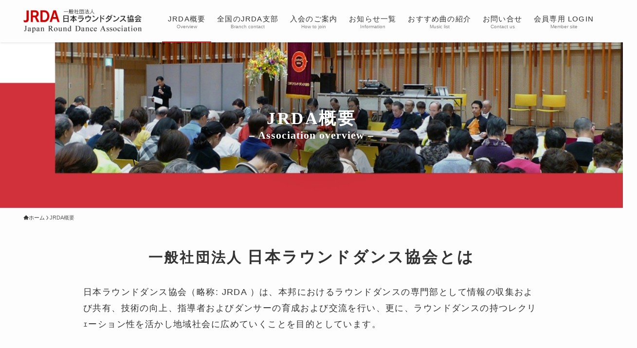

--- FILE ---
content_type: text/html; charset=UTF-8
request_url: https://www.jrda-dance.com/overview
body_size: 18962
content:
<!DOCTYPE html>
<html lang="ja" data-loaded="false" data-scrolled="false" data-spmenu="closed">
<head>
<meta charset="utf-8">
<meta name="format-detection" content="telephone=no">
<meta http-equiv="X-UA-Compatible" content="IE=edge">
<meta name="viewport" content="width=device-width, viewport-fit=cover">
<title>JRDA概要 &#8211; JRDA 一般社団法人日本ラウンドダンス協会</title>
<meta name='robots' content='max-image-preview:large' />
<link rel="alternate" type="application/rss+xml" title="JRDA 一般社団法人日本ラウンドダンス協会 &raquo; フィード" href="https://www.jrda-dance.com/feed" />
<link rel="alternate" type="application/rss+xml" title="JRDA 一般社団法人日本ラウンドダンス協会 &raquo; コメントフィード" href="https://www.jrda-dance.com/comments/feed" />
<style id='wp-img-auto-sizes-contain-inline-css' type='text/css'>
img:is([sizes=auto i],[sizes^="auto," i]){contain-intrinsic-size:3000px 1500px}
/*# sourceURL=wp-img-auto-sizes-contain-inline-css */
</style>
<style id='wp-block-heading-inline-css' type='text/css'>
h1:where(.wp-block-heading).has-background,h2:where(.wp-block-heading).has-background,h3:where(.wp-block-heading).has-background,h4:where(.wp-block-heading).has-background,h5:where(.wp-block-heading).has-background,h6:where(.wp-block-heading).has-background{padding:1.25em 2.375em}h1.has-text-align-left[style*=writing-mode]:where([style*=vertical-lr]),h1.has-text-align-right[style*=writing-mode]:where([style*=vertical-rl]),h2.has-text-align-left[style*=writing-mode]:where([style*=vertical-lr]),h2.has-text-align-right[style*=writing-mode]:where([style*=vertical-rl]),h3.has-text-align-left[style*=writing-mode]:where([style*=vertical-lr]),h3.has-text-align-right[style*=writing-mode]:where([style*=vertical-rl]),h4.has-text-align-left[style*=writing-mode]:where([style*=vertical-lr]),h4.has-text-align-right[style*=writing-mode]:where([style*=vertical-rl]),h5.has-text-align-left[style*=writing-mode]:where([style*=vertical-lr]),h5.has-text-align-right[style*=writing-mode]:where([style*=vertical-rl]),h6.has-text-align-left[style*=writing-mode]:where([style*=vertical-lr]),h6.has-text-align-right[style*=writing-mode]:where([style*=vertical-rl]){rotate:180deg}
/*# sourceURL=https://www.jrda-dance.com/home/wp-includes/blocks/heading/style.min.css */
</style>
<style id='wp-block-group-inline-css' type='text/css'>
.wp-block-group{box-sizing:border-box}:where(.wp-block-group.wp-block-group-is-layout-constrained){position:relative}
/*# sourceURL=https://www.jrda-dance.com/home/wp-includes/blocks/group/style.min.css */
</style>
<style id='wp-block-paragraph-inline-css' type='text/css'>
.is-small-text{font-size:.875em}.is-regular-text{font-size:1em}.is-large-text{font-size:2.25em}.is-larger-text{font-size:3em}.has-drop-cap:not(:focus):first-letter{float:left;font-size:8.4em;font-style:normal;font-weight:100;line-height:.68;margin:.05em .1em 0 0;text-transform:uppercase}body.rtl .has-drop-cap:not(:focus):first-letter{float:none;margin-left:.1em}p.has-drop-cap.has-background{overflow:hidden}:root :where(p.has-background){padding:1.25em 2.375em}:where(p.has-text-color:not(.has-link-color)) a{color:inherit}p.has-text-align-left[style*="writing-mode:vertical-lr"],p.has-text-align-right[style*="writing-mode:vertical-rl"]{rotate:180deg}
/*# sourceURL=https://www.jrda-dance.com/home/wp-includes/blocks/paragraph/style.min.css */
</style>
<style id='wp-block-spacer-inline-css' type='text/css'>
.wp-block-spacer{clear:both}
/*# sourceURL=https://www.jrda-dance.com/home/wp-includes/blocks/spacer/style.min.css */
</style>
<style id='wp-block-media-text-inline-css' type='text/css'>
.wp-block-media-text{box-sizing:border-box;
  /*!rtl:begin:ignore*/direction:ltr;
  /*!rtl:end:ignore*/display:grid;grid-template-columns:50% 1fr;grid-template-rows:auto}.wp-block-media-text.has-media-on-the-right{grid-template-columns:1fr 50%}.wp-block-media-text.is-vertically-aligned-top>.wp-block-media-text__content,.wp-block-media-text.is-vertically-aligned-top>.wp-block-media-text__media{align-self:start}.wp-block-media-text.is-vertically-aligned-center>.wp-block-media-text__content,.wp-block-media-text.is-vertically-aligned-center>.wp-block-media-text__media,.wp-block-media-text>.wp-block-media-text__content,.wp-block-media-text>.wp-block-media-text__media{align-self:center}.wp-block-media-text.is-vertically-aligned-bottom>.wp-block-media-text__content,.wp-block-media-text.is-vertically-aligned-bottom>.wp-block-media-text__media{align-self:end}.wp-block-media-text>.wp-block-media-text__media{
  /*!rtl:begin:ignore*/grid-column:1;grid-row:1;
  /*!rtl:end:ignore*/margin:0}.wp-block-media-text>.wp-block-media-text__content{direction:ltr;
  /*!rtl:begin:ignore*/grid-column:2;grid-row:1;
  /*!rtl:end:ignore*/padding:0 8%;word-break:break-word}.wp-block-media-text.has-media-on-the-right>.wp-block-media-text__media{
  /*!rtl:begin:ignore*/grid-column:2;grid-row:1
  /*!rtl:end:ignore*/}.wp-block-media-text.has-media-on-the-right>.wp-block-media-text__content{
  /*!rtl:begin:ignore*/grid-column:1;grid-row:1
  /*!rtl:end:ignore*/}.wp-block-media-text__media a{display:block}.wp-block-media-text__media img,.wp-block-media-text__media video{height:auto;max-width:unset;vertical-align:middle;width:100%}.wp-block-media-text.is-image-fill>.wp-block-media-text__media{background-size:cover;height:100%;min-height:250px}.wp-block-media-text.is-image-fill>.wp-block-media-text__media>a{display:block;height:100%}.wp-block-media-text.is-image-fill>.wp-block-media-text__media img{height:1px;margin:-1px;overflow:hidden;padding:0;position:absolute;width:1px;clip:rect(0,0,0,0);border:0}.wp-block-media-text.is-image-fill-element>.wp-block-media-text__media{height:100%;min-height:250px}.wp-block-media-text.is-image-fill-element>.wp-block-media-text__media>a{display:block;height:100%}.wp-block-media-text.is-image-fill-element>.wp-block-media-text__media img{height:100%;object-fit:cover;width:100%}@media (max-width:600px){.wp-block-media-text.is-stacked-on-mobile{grid-template-columns:100%!important}.wp-block-media-text.is-stacked-on-mobile>.wp-block-media-text__media{grid-column:1;grid-row:1}.wp-block-media-text.is-stacked-on-mobile>.wp-block-media-text__content{grid-column:1;grid-row:2}}
/*# sourceURL=https://www.jrda-dance.com/home/wp-includes/blocks/media-text/style.min.css */
</style>
<link rel='stylesheet' id='wp-block-cover-css' href='https://www.jrda-dance.com/home/wp-includes/blocks/cover/style.min.css?ver=6.9' type='text/css' media='all' />
<style id='wp-block-separator-inline-css' type='text/css'>
@charset "UTF-8";.wp-block-separator{border:none;border-top:2px solid}:root :where(.wp-block-separator.is-style-dots){height:auto;line-height:1;text-align:center}:root :where(.wp-block-separator.is-style-dots):before{color:currentColor;content:"···";font-family:serif;font-size:1.5em;letter-spacing:2em;padding-left:2em}.wp-block-separator.is-style-dots{background:none!important;border:none!important}
/*# sourceURL=https://www.jrda-dance.com/home/wp-includes/blocks/separator/style.min.css */
</style>
<style id='wp-block-image-inline-css' type='text/css'>
.wp-block-image>a,.wp-block-image>figure>a{display:inline-block}.wp-block-image img{box-sizing:border-box;height:auto;max-width:100%;vertical-align:bottom}@media not (prefers-reduced-motion){.wp-block-image img.hide{visibility:hidden}.wp-block-image img.show{animation:show-content-image .4s}}.wp-block-image[style*=border-radius] img,.wp-block-image[style*=border-radius]>a{border-radius:inherit}.wp-block-image.has-custom-border img{box-sizing:border-box}.wp-block-image.aligncenter{text-align:center}.wp-block-image.alignfull>a,.wp-block-image.alignwide>a{width:100%}.wp-block-image.alignfull img,.wp-block-image.alignwide img{height:auto;width:100%}.wp-block-image .aligncenter,.wp-block-image .alignleft,.wp-block-image .alignright,.wp-block-image.aligncenter,.wp-block-image.alignleft,.wp-block-image.alignright{display:table}.wp-block-image .aligncenter>figcaption,.wp-block-image .alignleft>figcaption,.wp-block-image .alignright>figcaption,.wp-block-image.aligncenter>figcaption,.wp-block-image.alignleft>figcaption,.wp-block-image.alignright>figcaption{caption-side:bottom;display:table-caption}.wp-block-image .alignleft{float:left;margin:.5em 1em .5em 0}.wp-block-image .alignright{float:right;margin:.5em 0 .5em 1em}.wp-block-image .aligncenter{margin-left:auto;margin-right:auto}.wp-block-image :where(figcaption){margin-bottom:1em;margin-top:.5em}.wp-block-image.is-style-circle-mask img{border-radius:9999px}@supports ((-webkit-mask-image:none) or (mask-image:none)) or (-webkit-mask-image:none){.wp-block-image.is-style-circle-mask img{border-radius:0;-webkit-mask-image:url('data:image/svg+xml;utf8,<svg viewBox="0 0 100 100" xmlns="http://www.w3.org/2000/svg"><circle cx="50" cy="50" r="50"/></svg>');mask-image:url('data:image/svg+xml;utf8,<svg viewBox="0 0 100 100" xmlns="http://www.w3.org/2000/svg"><circle cx="50" cy="50" r="50"/></svg>');mask-mode:alpha;-webkit-mask-position:center;mask-position:center;-webkit-mask-repeat:no-repeat;mask-repeat:no-repeat;-webkit-mask-size:contain;mask-size:contain}}:root :where(.wp-block-image.is-style-rounded img,.wp-block-image .is-style-rounded img){border-radius:9999px}.wp-block-image figure{margin:0}.wp-lightbox-container{display:flex;flex-direction:column;position:relative}.wp-lightbox-container img{cursor:zoom-in}.wp-lightbox-container img:hover+button{opacity:1}.wp-lightbox-container button{align-items:center;backdrop-filter:blur(16px) saturate(180%);background-color:#5a5a5a40;border:none;border-radius:4px;cursor:zoom-in;display:flex;height:20px;justify-content:center;opacity:0;padding:0;position:absolute;right:16px;text-align:center;top:16px;width:20px;z-index:100}@media not (prefers-reduced-motion){.wp-lightbox-container button{transition:opacity .2s ease}}.wp-lightbox-container button:focus-visible{outline:3px auto #5a5a5a40;outline:3px auto -webkit-focus-ring-color;outline-offset:3px}.wp-lightbox-container button:hover{cursor:pointer;opacity:1}.wp-lightbox-container button:focus{opacity:1}.wp-lightbox-container button:focus,.wp-lightbox-container button:hover,.wp-lightbox-container button:not(:hover):not(:active):not(.has-background){background-color:#5a5a5a40;border:none}.wp-lightbox-overlay{box-sizing:border-box;cursor:zoom-out;height:100vh;left:0;overflow:hidden;position:fixed;top:0;visibility:hidden;width:100%;z-index:100000}.wp-lightbox-overlay .close-button{align-items:center;cursor:pointer;display:flex;justify-content:center;min-height:40px;min-width:40px;padding:0;position:absolute;right:calc(env(safe-area-inset-right) + 16px);top:calc(env(safe-area-inset-top) + 16px);z-index:5000000}.wp-lightbox-overlay .close-button:focus,.wp-lightbox-overlay .close-button:hover,.wp-lightbox-overlay .close-button:not(:hover):not(:active):not(.has-background){background:none;border:none}.wp-lightbox-overlay .lightbox-image-container{height:var(--wp--lightbox-container-height);left:50%;overflow:hidden;position:absolute;top:50%;transform:translate(-50%,-50%);transform-origin:top left;width:var(--wp--lightbox-container-width);z-index:9999999999}.wp-lightbox-overlay .wp-block-image{align-items:center;box-sizing:border-box;display:flex;height:100%;justify-content:center;margin:0;position:relative;transform-origin:0 0;width:100%;z-index:3000000}.wp-lightbox-overlay .wp-block-image img{height:var(--wp--lightbox-image-height);min-height:var(--wp--lightbox-image-height);min-width:var(--wp--lightbox-image-width);width:var(--wp--lightbox-image-width)}.wp-lightbox-overlay .wp-block-image figcaption{display:none}.wp-lightbox-overlay button{background:none;border:none}.wp-lightbox-overlay .scrim{background-color:#fff;height:100%;opacity:.9;position:absolute;width:100%;z-index:2000000}.wp-lightbox-overlay.active{visibility:visible}@media not (prefers-reduced-motion){.wp-lightbox-overlay.active{animation:turn-on-visibility .25s both}.wp-lightbox-overlay.active img{animation:turn-on-visibility .35s both}.wp-lightbox-overlay.show-closing-animation:not(.active){animation:turn-off-visibility .35s both}.wp-lightbox-overlay.show-closing-animation:not(.active) img{animation:turn-off-visibility .25s both}.wp-lightbox-overlay.zoom.active{animation:none;opacity:1;visibility:visible}.wp-lightbox-overlay.zoom.active .lightbox-image-container{animation:lightbox-zoom-in .4s}.wp-lightbox-overlay.zoom.active .lightbox-image-container img{animation:none}.wp-lightbox-overlay.zoom.active .scrim{animation:turn-on-visibility .4s forwards}.wp-lightbox-overlay.zoom.show-closing-animation:not(.active){animation:none}.wp-lightbox-overlay.zoom.show-closing-animation:not(.active) .lightbox-image-container{animation:lightbox-zoom-out .4s}.wp-lightbox-overlay.zoom.show-closing-animation:not(.active) .lightbox-image-container img{animation:none}.wp-lightbox-overlay.zoom.show-closing-animation:not(.active) .scrim{animation:turn-off-visibility .4s forwards}}@keyframes show-content-image{0%{visibility:hidden}99%{visibility:hidden}to{visibility:visible}}@keyframes turn-on-visibility{0%{opacity:0}to{opacity:1}}@keyframes turn-off-visibility{0%{opacity:1;visibility:visible}99%{opacity:0;visibility:visible}to{opacity:0;visibility:hidden}}@keyframes lightbox-zoom-in{0%{transform:translate(calc((-100vw + var(--wp--lightbox-scrollbar-width))/2 + var(--wp--lightbox-initial-left-position)),calc(-50vh + var(--wp--lightbox-initial-top-position))) scale(var(--wp--lightbox-scale))}to{transform:translate(-50%,-50%) scale(1)}}@keyframes lightbox-zoom-out{0%{transform:translate(-50%,-50%) scale(1);visibility:visible}99%{visibility:visible}to{transform:translate(calc((-100vw + var(--wp--lightbox-scrollbar-width))/2 + var(--wp--lightbox-initial-left-position)),calc(-50vh + var(--wp--lightbox-initial-top-position))) scale(var(--wp--lightbox-scale));visibility:hidden}}
/*# sourceURL=https://www.jrda-dance.com/home/wp-includes/blocks/image/style.min.css */
</style>
<style id='wp-block-table-inline-css' type='text/css'>
.wp-block-table{overflow-x:auto}.wp-block-table table{border-collapse:collapse;width:100%}.wp-block-table thead{border-bottom:3px solid}.wp-block-table tfoot{border-top:3px solid}.wp-block-table td,.wp-block-table th{border:1px solid;padding:.5em}.wp-block-table .has-fixed-layout{table-layout:fixed;width:100%}.wp-block-table .has-fixed-layout td,.wp-block-table .has-fixed-layout th{word-break:break-word}.wp-block-table.aligncenter,.wp-block-table.alignleft,.wp-block-table.alignright{display:table;width:auto}.wp-block-table.aligncenter td,.wp-block-table.aligncenter th,.wp-block-table.alignleft td,.wp-block-table.alignleft th,.wp-block-table.alignright td,.wp-block-table.alignright th{word-break:break-word}.wp-block-table .has-subtle-light-gray-background-color{background-color:#f3f4f5}.wp-block-table .has-subtle-pale-green-background-color{background-color:#e9fbe5}.wp-block-table .has-subtle-pale-blue-background-color{background-color:#e7f5fe}.wp-block-table .has-subtle-pale-pink-background-color{background-color:#fcf0ef}.wp-block-table.is-style-stripes{background-color:initial;border-collapse:inherit;border-spacing:0}.wp-block-table.is-style-stripes tbody tr:nth-child(odd){background-color:#f0f0f0}.wp-block-table.is-style-stripes.has-subtle-light-gray-background-color tbody tr:nth-child(odd){background-color:#f3f4f5}.wp-block-table.is-style-stripes.has-subtle-pale-green-background-color tbody tr:nth-child(odd){background-color:#e9fbe5}.wp-block-table.is-style-stripes.has-subtle-pale-blue-background-color tbody tr:nth-child(odd){background-color:#e7f5fe}.wp-block-table.is-style-stripes.has-subtle-pale-pink-background-color tbody tr:nth-child(odd){background-color:#fcf0ef}.wp-block-table.is-style-stripes td,.wp-block-table.is-style-stripes th{border-color:#0000}.wp-block-table.is-style-stripes{border-bottom:1px solid #f0f0f0}.wp-block-table .has-border-color td,.wp-block-table .has-border-color th,.wp-block-table .has-border-color tr,.wp-block-table .has-border-color>*{border-color:inherit}.wp-block-table table[style*=border-top-color] tr:first-child,.wp-block-table table[style*=border-top-color] tr:first-child td,.wp-block-table table[style*=border-top-color] tr:first-child th,.wp-block-table table[style*=border-top-color]>*,.wp-block-table table[style*=border-top-color]>* td,.wp-block-table table[style*=border-top-color]>* th{border-top-color:inherit}.wp-block-table table[style*=border-top-color] tr:not(:first-child){border-top-color:initial}.wp-block-table table[style*=border-right-color] td:last-child,.wp-block-table table[style*=border-right-color] th,.wp-block-table table[style*=border-right-color] tr,.wp-block-table table[style*=border-right-color]>*{border-right-color:inherit}.wp-block-table table[style*=border-bottom-color] tr:last-child,.wp-block-table table[style*=border-bottom-color] tr:last-child td,.wp-block-table table[style*=border-bottom-color] tr:last-child th,.wp-block-table table[style*=border-bottom-color]>*,.wp-block-table table[style*=border-bottom-color]>* td,.wp-block-table table[style*=border-bottom-color]>* th{border-bottom-color:inherit}.wp-block-table table[style*=border-bottom-color] tr:not(:last-child){border-bottom-color:initial}.wp-block-table table[style*=border-left-color] td:first-child,.wp-block-table table[style*=border-left-color] th,.wp-block-table table[style*=border-left-color] tr,.wp-block-table table[style*=border-left-color]>*{border-left-color:inherit}.wp-block-table table[style*=border-style] td,.wp-block-table table[style*=border-style] th,.wp-block-table table[style*=border-style] tr,.wp-block-table table[style*=border-style]>*{border-style:inherit}.wp-block-table table[style*=border-width] td,.wp-block-table table[style*=border-width] th,.wp-block-table table[style*=border-width] tr,.wp-block-table table[style*=border-width]>*{border-style:inherit;border-width:inherit}
/*# sourceURL=https://www.jrda-dance.com/home/wp-includes/blocks/table/style.min.css */
</style>
<style id='wp-block-columns-inline-css' type='text/css'>
.wp-block-columns{box-sizing:border-box;display:flex;flex-wrap:wrap!important}@media (min-width:782px){.wp-block-columns{flex-wrap:nowrap!important}}.wp-block-columns{align-items:normal!important}.wp-block-columns.are-vertically-aligned-top{align-items:flex-start}.wp-block-columns.are-vertically-aligned-center{align-items:center}.wp-block-columns.are-vertically-aligned-bottom{align-items:flex-end}@media (max-width:781px){.wp-block-columns:not(.is-not-stacked-on-mobile)>.wp-block-column{flex-basis:100%!important}}@media (min-width:782px){.wp-block-columns:not(.is-not-stacked-on-mobile)>.wp-block-column{flex-basis:0;flex-grow:1}.wp-block-columns:not(.is-not-stacked-on-mobile)>.wp-block-column[style*=flex-basis]{flex-grow:0}}.wp-block-columns.is-not-stacked-on-mobile{flex-wrap:nowrap!important}.wp-block-columns.is-not-stacked-on-mobile>.wp-block-column{flex-basis:0;flex-grow:1}.wp-block-columns.is-not-stacked-on-mobile>.wp-block-column[style*=flex-basis]{flex-grow:0}:where(.wp-block-columns){margin-bottom:1.75em}:where(.wp-block-columns.has-background){padding:1.25em 2.375em}.wp-block-column{flex-grow:1;min-width:0;overflow-wrap:break-word;word-break:break-word}.wp-block-column.is-vertically-aligned-top{align-self:flex-start}.wp-block-column.is-vertically-aligned-center{align-self:center}.wp-block-column.is-vertically-aligned-bottom{align-self:flex-end}.wp-block-column.is-vertically-aligned-stretch{align-self:stretch}.wp-block-column.is-vertically-aligned-bottom,.wp-block-column.is-vertically-aligned-center,.wp-block-column.is-vertically-aligned-top{width:100%}
/*# sourceURL=https://www.jrda-dance.com/home/wp-includes/blocks/columns/style.min.css */
</style>
<style id='wp-block-buttons-inline-css' type='text/css'>
.wp-block-buttons{box-sizing:border-box}.wp-block-buttons.is-vertical{flex-direction:column}.wp-block-buttons.is-vertical>.wp-block-button:last-child{margin-bottom:0}.wp-block-buttons>.wp-block-button{display:inline-block;margin:0}.wp-block-buttons.is-content-justification-left{justify-content:flex-start}.wp-block-buttons.is-content-justification-left.is-vertical{align-items:flex-start}.wp-block-buttons.is-content-justification-center{justify-content:center}.wp-block-buttons.is-content-justification-center.is-vertical{align-items:center}.wp-block-buttons.is-content-justification-right{justify-content:flex-end}.wp-block-buttons.is-content-justification-right.is-vertical{align-items:flex-end}.wp-block-buttons.is-content-justification-space-between{justify-content:space-between}.wp-block-buttons.aligncenter{text-align:center}.wp-block-buttons:not(.is-content-justification-space-between,.is-content-justification-right,.is-content-justification-left,.is-content-justification-center) .wp-block-button.aligncenter{margin-left:auto;margin-right:auto;width:100%}.wp-block-buttons[style*=text-decoration] .wp-block-button,.wp-block-buttons[style*=text-decoration] .wp-block-button__link{text-decoration:inherit}.wp-block-buttons.has-custom-font-size .wp-block-button__link{font-size:inherit}.wp-block-buttons .wp-block-button__link{width:100%}.wp-block-button.aligncenter{text-align:center}
/*# sourceURL=https://www.jrda-dance.com/home/wp-includes/blocks/buttons/style.min.css */
</style>
<style id='wp-block-button-inline-css' type='text/css'>
.wp-block-button__link{align-content:center;box-sizing:border-box;cursor:pointer;display:inline-block;height:100%;text-align:center;word-break:break-word}.wp-block-button__link.aligncenter{text-align:center}.wp-block-button__link.alignright{text-align:right}:where(.wp-block-button__link){border-radius:9999px;box-shadow:none;padding:calc(.667em + 2px) calc(1.333em + 2px);text-decoration:none}.wp-block-button[style*=text-decoration] .wp-block-button__link{text-decoration:inherit}.wp-block-buttons>.wp-block-button.has-custom-width{max-width:none}.wp-block-buttons>.wp-block-button.has-custom-width .wp-block-button__link{width:100%}.wp-block-buttons>.wp-block-button.has-custom-font-size .wp-block-button__link{font-size:inherit}.wp-block-buttons>.wp-block-button.wp-block-button__width-25{width:calc(25% - var(--wp--style--block-gap, .5em)*.75)}.wp-block-buttons>.wp-block-button.wp-block-button__width-50{width:calc(50% - var(--wp--style--block-gap, .5em)*.5)}.wp-block-buttons>.wp-block-button.wp-block-button__width-75{width:calc(75% - var(--wp--style--block-gap, .5em)*.25)}.wp-block-buttons>.wp-block-button.wp-block-button__width-100{flex-basis:100%;width:100%}.wp-block-buttons.is-vertical>.wp-block-button.wp-block-button__width-25{width:25%}.wp-block-buttons.is-vertical>.wp-block-button.wp-block-button__width-50{width:50%}.wp-block-buttons.is-vertical>.wp-block-button.wp-block-button__width-75{width:75%}.wp-block-button.is-style-squared,.wp-block-button__link.wp-block-button.is-style-squared{border-radius:0}.wp-block-button.no-border-radius,.wp-block-button__link.no-border-radius{border-radius:0!important}:root :where(.wp-block-button .wp-block-button__link.is-style-outline),:root :where(.wp-block-button.is-style-outline>.wp-block-button__link){border:2px solid;padding:.667em 1.333em}:root :where(.wp-block-button .wp-block-button__link.is-style-outline:not(.has-text-color)),:root :where(.wp-block-button.is-style-outline>.wp-block-button__link:not(.has-text-color)){color:currentColor}:root :where(.wp-block-button .wp-block-button__link.is-style-outline:not(.has-background)),:root :where(.wp-block-button.is-style-outline>.wp-block-button__link:not(.has-background)){background-color:initial;background-image:none}
/*# sourceURL=https://www.jrda-dance.com/home/wp-includes/blocks/button/style.min.css */
</style>
<link rel='stylesheet' id='font-awesome-all-css' href='https://www.jrda-dance.com/home/wp-content/themes/swell/assets/font-awesome/v6/css/all.min.css?ver=2.8.1' type='text/css' media='all' />
<style id='wp-block-library-inline-css' type='text/css'>
:root{--wp-block-synced-color:#7a00df;--wp-block-synced-color--rgb:122,0,223;--wp-bound-block-color:var(--wp-block-synced-color);--wp-editor-canvas-background:#ddd;--wp-admin-theme-color:#007cba;--wp-admin-theme-color--rgb:0,124,186;--wp-admin-theme-color-darker-10:#006ba1;--wp-admin-theme-color-darker-10--rgb:0,107,160.5;--wp-admin-theme-color-darker-20:#005a87;--wp-admin-theme-color-darker-20--rgb:0,90,135;--wp-admin-border-width-focus:2px}@media (min-resolution:192dpi){:root{--wp-admin-border-width-focus:1.5px}}.wp-element-button{cursor:pointer}:root .has-very-light-gray-background-color{background-color:#eee}:root .has-very-dark-gray-background-color{background-color:#313131}:root .has-very-light-gray-color{color:#eee}:root .has-very-dark-gray-color{color:#313131}:root .has-vivid-green-cyan-to-vivid-cyan-blue-gradient-background{background:linear-gradient(135deg,#00d084,#0693e3)}:root .has-purple-crush-gradient-background{background:linear-gradient(135deg,#34e2e4,#4721fb 50%,#ab1dfe)}:root .has-hazy-dawn-gradient-background{background:linear-gradient(135deg,#faaca8,#dad0ec)}:root .has-subdued-olive-gradient-background{background:linear-gradient(135deg,#fafae1,#67a671)}:root .has-atomic-cream-gradient-background{background:linear-gradient(135deg,#fdd79a,#004a59)}:root .has-nightshade-gradient-background{background:linear-gradient(135deg,#330968,#31cdcf)}:root .has-midnight-gradient-background{background:linear-gradient(135deg,#020381,#2874fc)}:root{--wp--preset--font-size--normal:16px;--wp--preset--font-size--huge:42px}.has-regular-font-size{font-size:1em}.has-larger-font-size{font-size:2.625em}.has-normal-font-size{font-size:var(--wp--preset--font-size--normal)}.has-huge-font-size{font-size:var(--wp--preset--font-size--huge)}.has-text-align-center{text-align:center}.has-text-align-left{text-align:left}.has-text-align-right{text-align:right}.has-fit-text{white-space:nowrap!important}#end-resizable-editor-section{display:none}.aligncenter{clear:both}.items-justified-left{justify-content:flex-start}.items-justified-center{justify-content:center}.items-justified-right{justify-content:flex-end}.items-justified-space-between{justify-content:space-between}.screen-reader-text{border:0;clip-path:inset(50%);height:1px;margin:-1px;overflow:hidden;padding:0;position:absolute;width:1px;word-wrap:normal!important}.screen-reader-text:focus{background-color:#ddd;clip-path:none;color:#444;display:block;font-size:1em;height:auto;left:5px;line-height:normal;padding:15px 23px 14px;text-decoration:none;top:5px;width:auto;z-index:100000}html :where(.has-border-color){border-style:solid}html :where([style*=border-top-color]){border-top-style:solid}html :where([style*=border-right-color]){border-right-style:solid}html :where([style*=border-bottom-color]){border-bottom-style:solid}html :where([style*=border-left-color]){border-left-style:solid}html :where([style*=border-width]){border-style:solid}html :where([style*=border-top-width]){border-top-style:solid}html :where([style*=border-right-width]){border-right-style:solid}html :where([style*=border-bottom-width]){border-bottom-style:solid}html :where([style*=border-left-width]){border-left-style:solid}html :where(img[class*=wp-image-]){height:auto;max-width:100%}:where(figure){margin:0 0 1em}html :where(.is-position-sticky){--wp-admin--admin-bar--position-offset:var(--wp-admin--admin-bar--height,0px)}@media screen and (max-width:600px){html :where(.is-position-sticky){--wp-admin--admin-bar--position-offset:0px}}

/*# sourceURL=wp-block-library-inline-css */
</style><style id='global-styles-inline-css' type='text/css'>
:root{--wp--preset--aspect-ratio--square: 1;--wp--preset--aspect-ratio--4-3: 4/3;--wp--preset--aspect-ratio--3-4: 3/4;--wp--preset--aspect-ratio--3-2: 3/2;--wp--preset--aspect-ratio--2-3: 2/3;--wp--preset--aspect-ratio--16-9: 16/9;--wp--preset--aspect-ratio--9-16: 9/16;--wp--preset--color--black: #000;--wp--preset--color--cyan-bluish-gray: #abb8c3;--wp--preset--color--white: #fff;--wp--preset--color--pale-pink: #f78da7;--wp--preset--color--vivid-red: #cf2e2e;--wp--preset--color--luminous-vivid-orange: #ff6900;--wp--preset--color--luminous-vivid-amber: #fcb900;--wp--preset--color--light-green-cyan: #7bdcb5;--wp--preset--color--vivid-green-cyan: #00d084;--wp--preset--color--pale-cyan-blue: #8ed1fc;--wp--preset--color--vivid-cyan-blue: #0693e3;--wp--preset--color--vivid-purple: #9b51e0;--wp--preset--color--swl-main: var(--color_main);--wp--preset--color--swl-main-thin: var(--color_main_thin);--wp--preset--color--swl-gray: var(--color_gray);--wp--preset--color--swl-deep-01: var(--color_deep01);--wp--preset--color--swl-deep-02: var(--color_deep02);--wp--preset--color--swl-deep-03: var(--color_deep03);--wp--preset--color--swl-deep-04: var(--color_deep04);--wp--preset--color--swl-pale-01: var(--color_pale01);--wp--preset--color--swl-pale-02: var(--color_pale02);--wp--preset--color--swl-pale-03: var(--color_pale03);--wp--preset--color--swl-pale-04: var(--color_pale04);--wp--preset--gradient--vivid-cyan-blue-to-vivid-purple: linear-gradient(135deg,rgb(6,147,227) 0%,rgb(155,81,224) 100%);--wp--preset--gradient--light-green-cyan-to-vivid-green-cyan: linear-gradient(135deg,rgb(122,220,180) 0%,rgb(0,208,130) 100%);--wp--preset--gradient--luminous-vivid-amber-to-luminous-vivid-orange: linear-gradient(135deg,rgb(252,185,0) 0%,rgb(255,105,0) 100%);--wp--preset--gradient--luminous-vivid-orange-to-vivid-red: linear-gradient(135deg,rgb(255,105,0) 0%,rgb(207,46,46) 100%);--wp--preset--gradient--very-light-gray-to-cyan-bluish-gray: linear-gradient(135deg,rgb(238,238,238) 0%,rgb(169,184,195) 100%);--wp--preset--gradient--cool-to-warm-spectrum: linear-gradient(135deg,rgb(74,234,220) 0%,rgb(151,120,209) 20%,rgb(207,42,186) 40%,rgb(238,44,130) 60%,rgb(251,105,98) 80%,rgb(254,248,76) 100%);--wp--preset--gradient--blush-light-purple: linear-gradient(135deg,rgb(255,206,236) 0%,rgb(152,150,240) 100%);--wp--preset--gradient--blush-bordeaux: linear-gradient(135deg,rgb(254,205,165) 0%,rgb(254,45,45) 50%,rgb(107,0,62) 100%);--wp--preset--gradient--luminous-dusk: linear-gradient(135deg,rgb(255,203,112) 0%,rgb(199,81,192) 50%,rgb(65,88,208) 100%);--wp--preset--gradient--pale-ocean: linear-gradient(135deg,rgb(255,245,203) 0%,rgb(182,227,212) 50%,rgb(51,167,181) 100%);--wp--preset--gradient--electric-grass: linear-gradient(135deg,rgb(202,248,128) 0%,rgb(113,206,126) 100%);--wp--preset--gradient--midnight: linear-gradient(135deg,rgb(2,3,129) 0%,rgb(40,116,252) 100%);--wp--preset--font-size--small: 0.9em;--wp--preset--font-size--medium: 1.1em;--wp--preset--font-size--large: 1.25em;--wp--preset--font-size--x-large: 42px;--wp--preset--font-size--xs: 0.75em;--wp--preset--font-size--huge: 1.6em;--wp--preset--spacing--20: 0.44rem;--wp--preset--spacing--30: 0.67rem;--wp--preset--spacing--40: 1rem;--wp--preset--spacing--50: 1.5rem;--wp--preset--spacing--60: 2.25rem;--wp--preset--spacing--70: 3.38rem;--wp--preset--spacing--80: 5.06rem;--wp--preset--shadow--natural: 6px 6px 9px rgba(0, 0, 0, 0.2);--wp--preset--shadow--deep: 12px 12px 50px rgba(0, 0, 0, 0.4);--wp--preset--shadow--sharp: 6px 6px 0px rgba(0, 0, 0, 0.2);--wp--preset--shadow--outlined: 6px 6px 0px -3px rgb(255, 255, 255), 6px 6px rgb(0, 0, 0);--wp--preset--shadow--crisp: 6px 6px 0px rgb(0, 0, 0);}:where(.is-layout-flex){gap: 0.5em;}:where(.is-layout-grid){gap: 0.5em;}body .is-layout-flex{display: flex;}.is-layout-flex{flex-wrap: wrap;align-items: center;}.is-layout-flex > :is(*, div){margin: 0;}body .is-layout-grid{display: grid;}.is-layout-grid > :is(*, div){margin: 0;}:where(.wp-block-columns.is-layout-flex){gap: 2em;}:where(.wp-block-columns.is-layout-grid){gap: 2em;}:where(.wp-block-post-template.is-layout-flex){gap: 1.25em;}:where(.wp-block-post-template.is-layout-grid){gap: 1.25em;}.has-black-color{color: var(--wp--preset--color--black) !important;}.has-cyan-bluish-gray-color{color: var(--wp--preset--color--cyan-bluish-gray) !important;}.has-white-color{color: var(--wp--preset--color--white) !important;}.has-pale-pink-color{color: var(--wp--preset--color--pale-pink) !important;}.has-vivid-red-color{color: var(--wp--preset--color--vivid-red) !important;}.has-luminous-vivid-orange-color{color: var(--wp--preset--color--luminous-vivid-orange) !important;}.has-luminous-vivid-amber-color{color: var(--wp--preset--color--luminous-vivid-amber) !important;}.has-light-green-cyan-color{color: var(--wp--preset--color--light-green-cyan) !important;}.has-vivid-green-cyan-color{color: var(--wp--preset--color--vivid-green-cyan) !important;}.has-pale-cyan-blue-color{color: var(--wp--preset--color--pale-cyan-blue) !important;}.has-vivid-cyan-blue-color{color: var(--wp--preset--color--vivid-cyan-blue) !important;}.has-vivid-purple-color{color: var(--wp--preset--color--vivid-purple) !important;}.has-black-background-color{background-color: var(--wp--preset--color--black) !important;}.has-cyan-bluish-gray-background-color{background-color: var(--wp--preset--color--cyan-bluish-gray) !important;}.has-white-background-color{background-color: var(--wp--preset--color--white) !important;}.has-pale-pink-background-color{background-color: var(--wp--preset--color--pale-pink) !important;}.has-vivid-red-background-color{background-color: var(--wp--preset--color--vivid-red) !important;}.has-luminous-vivid-orange-background-color{background-color: var(--wp--preset--color--luminous-vivid-orange) !important;}.has-luminous-vivid-amber-background-color{background-color: var(--wp--preset--color--luminous-vivid-amber) !important;}.has-light-green-cyan-background-color{background-color: var(--wp--preset--color--light-green-cyan) !important;}.has-vivid-green-cyan-background-color{background-color: var(--wp--preset--color--vivid-green-cyan) !important;}.has-pale-cyan-blue-background-color{background-color: var(--wp--preset--color--pale-cyan-blue) !important;}.has-vivid-cyan-blue-background-color{background-color: var(--wp--preset--color--vivid-cyan-blue) !important;}.has-vivid-purple-background-color{background-color: var(--wp--preset--color--vivid-purple) !important;}.has-black-border-color{border-color: var(--wp--preset--color--black) !important;}.has-cyan-bluish-gray-border-color{border-color: var(--wp--preset--color--cyan-bluish-gray) !important;}.has-white-border-color{border-color: var(--wp--preset--color--white) !important;}.has-pale-pink-border-color{border-color: var(--wp--preset--color--pale-pink) !important;}.has-vivid-red-border-color{border-color: var(--wp--preset--color--vivid-red) !important;}.has-luminous-vivid-orange-border-color{border-color: var(--wp--preset--color--luminous-vivid-orange) !important;}.has-luminous-vivid-amber-border-color{border-color: var(--wp--preset--color--luminous-vivid-amber) !important;}.has-light-green-cyan-border-color{border-color: var(--wp--preset--color--light-green-cyan) !important;}.has-vivid-green-cyan-border-color{border-color: var(--wp--preset--color--vivid-green-cyan) !important;}.has-pale-cyan-blue-border-color{border-color: var(--wp--preset--color--pale-cyan-blue) !important;}.has-vivid-cyan-blue-border-color{border-color: var(--wp--preset--color--vivid-cyan-blue) !important;}.has-vivid-purple-border-color{border-color: var(--wp--preset--color--vivid-purple) !important;}.has-vivid-cyan-blue-to-vivid-purple-gradient-background{background: var(--wp--preset--gradient--vivid-cyan-blue-to-vivid-purple) !important;}.has-light-green-cyan-to-vivid-green-cyan-gradient-background{background: var(--wp--preset--gradient--light-green-cyan-to-vivid-green-cyan) !important;}.has-luminous-vivid-amber-to-luminous-vivid-orange-gradient-background{background: var(--wp--preset--gradient--luminous-vivid-amber-to-luminous-vivid-orange) !important;}.has-luminous-vivid-orange-to-vivid-red-gradient-background{background: var(--wp--preset--gradient--luminous-vivid-orange-to-vivid-red) !important;}.has-very-light-gray-to-cyan-bluish-gray-gradient-background{background: var(--wp--preset--gradient--very-light-gray-to-cyan-bluish-gray) !important;}.has-cool-to-warm-spectrum-gradient-background{background: var(--wp--preset--gradient--cool-to-warm-spectrum) !important;}.has-blush-light-purple-gradient-background{background: var(--wp--preset--gradient--blush-light-purple) !important;}.has-blush-bordeaux-gradient-background{background: var(--wp--preset--gradient--blush-bordeaux) !important;}.has-luminous-dusk-gradient-background{background: var(--wp--preset--gradient--luminous-dusk) !important;}.has-pale-ocean-gradient-background{background: var(--wp--preset--gradient--pale-ocean) !important;}.has-electric-grass-gradient-background{background: var(--wp--preset--gradient--electric-grass) !important;}.has-midnight-gradient-background{background: var(--wp--preset--gradient--midnight) !important;}.has-small-font-size{font-size: var(--wp--preset--font-size--small) !important;}.has-medium-font-size{font-size: var(--wp--preset--font-size--medium) !important;}.has-large-font-size{font-size: var(--wp--preset--font-size--large) !important;}.has-x-large-font-size{font-size: var(--wp--preset--font-size--x-large) !important;}
:where(.wp-block-columns.is-layout-flex){gap: 2em;}:where(.wp-block-columns.is-layout-grid){gap: 2em;}
/*# sourceURL=global-styles-inline-css */
</style>
<style id='block-style-variation-styles-inline-css' type='text/css'>
:root :where(.wp-block-button.is-style-outline--1 .wp-block-button__link){background: transparent none;border-color: currentColor;border-width: 2px;border-style: solid;color: currentColor;padding-top: 0.667em;padding-right: 1.33em;padding-bottom: 0.667em;padding-left: 1.33em;}
:root :where(.wp-block-button.is-style-outline--2 .wp-block-button__link){background: transparent none;border-color: currentColor;border-width: 2px;border-style: solid;color: currentColor;padding-top: 0.667em;padding-right: 1.33em;padding-bottom: 0.667em;padding-left: 1.33em;}
:root :where(.wp-block-button.is-style-outline--3 .wp-block-button__link){background: transparent none;border-color: currentColor;border-width: 2px;border-style: solid;color: currentColor;padding-top: 0.667em;padding-right: 1.33em;padding-bottom: 0.667em;padding-left: 1.33em;}
:root :where(.wp-block-button.is-style-outline--4 .wp-block-button__link){background: transparent none;border-color: currentColor;border-width: 2px;border-style: solid;color: currentColor;padding-top: 0.667em;padding-right: 1.33em;padding-bottom: 0.667em;padding-left: 1.33em;}
:root :where(.wp-block-button.is-style-outline--5 .wp-block-button__link){background: transparent none;border-color: currentColor;border-width: 2px;border-style: solid;color: currentColor;padding-top: 0.667em;padding-right: 1.33em;padding-bottom: 0.667em;padding-left: 1.33em;}
:root :where(.wp-block-button.is-style-outline--6 .wp-block-button__link){background: transparent none;border-color: currentColor;border-width: 2px;border-style: solid;color: currentColor;padding-top: 0.667em;padding-right: 1.33em;padding-bottom: 0.667em;padding-left: 1.33em;}
/*# sourceURL=block-style-variation-styles-inline-css */
</style>
<style id='core-block-supports-inline-css' type='text/css'>
.wp-container-core-buttons-is-layout-5590e8cb{justify-content:center;}.wp-container-core-buttons-is-layout-cc3cdef1{flex-direction:column;align-items:center;}
/*# sourceURL=core-block-supports-inline-css */
</style>

<link rel='stylesheet' id='swell-icons-css' href='https://www.jrda-dance.com/home/wp-content/themes/swell/build/css/swell-icons.css?ver=2.8.1' type='text/css' media='all' />
<link rel='stylesheet' id='main_style-css' href='https://www.jrda-dance.com/home/wp-content/themes/swell/build/css/main.css?ver=2.8.1' type='text/css' media='all' />
<link rel='stylesheet' id='swell_core/columns-css' href='https://www.jrda-dance.com/home/wp-content/themes/swell/build/css/modules/blocks/columns.css?ver=2.8.1' type='text/css' media='all' />
<link rel='stylesheet' id='swell_core/media-text-css' href='https://www.jrda-dance.com/home/wp-content/themes/swell/build/css/modules/blocks/media-text.css?ver=2.8.1' type='text/css' media='all' />
<link rel='stylesheet' id='swell_core/separator-css' href='https://www.jrda-dance.com/home/wp-content/themes/swell/build/css/modules/blocks/separator.css?ver=2.8.1' type='text/css' media='all' />
<link rel='stylesheet' id='swell_core/table-css' href='https://www.jrda-dance.com/home/wp-content/themes/swell/build/css/modules/blocks/table.css?ver=2.8.1' type='text/css' media='all' />
<link rel='stylesheet' id='swell_widget/dropdown-css' href='https://www.jrda-dance.com/home/wp-content/themes/swell/build/css/modules/blocks/widget-dropdown.css?ver=2.8.1' type='text/css' media='all' />
<link rel='stylesheet' id='swell_loos/full-wide-css' href='https://www.jrda-dance.com/home/wp-content/themes/swell/build/gutenberg/blocks/full-wide/style-index.css?ver=2.8.1' type='text/css' media='all' />
<style id='swell_custom-inline-css' type='text/css'>
:root{--swl-fz--content:3.8vw;--swl-font_family:"游ゴシック体", "Yu Gothic", YuGothic, "Hiragino Kaku Gothic ProN", "Hiragino Sans", Meiryo, sans-serif;--swl-font_weight:500;--color_main:#dd3333;--color_text:#333;--color_link:#103bc9;--color_htag:#000000;--color_bg:#fdfdfd;--color_gradient1:#ffdcd8;--color_gradient2:#f48181;--color_main_thin:rgba(255, 64, 64, 0.05 );--color_main_dark:rgba(166, 38, 38, 1 );--color_list_check:#dd3333;--color_list_num:#dd3333;--color_list_good:#86dd7b;--color_list_triangle:#f4e03a;--color_list_bad:#f36060;--color_faq_q:#d55656;--color_faq_a:#6599b7;--color_icon_good:#3cd250;--color_icon_good_bg:#ecffe9;--color_icon_bad:#4b73eb;--color_icon_bad_bg:#eafaff;--color_icon_info:#f578b4;--color_icon_info_bg:#fff0fa;--color_icon_announce:#ffa537;--color_icon_announce_bg:#fff5f0;--color_icon_pen:#7a7a7a;--color_icon_pen_bg:#f7f7f7;--color_icon_book:#787364;--color_icon_book_bg:#f8f6ef;--color_icon_point:#ffa639;--color_icon_check:#d8d8d8;--color_icon_batsu:#f36060;--color_icon_hatena:#5295cc;--color_icon_caution:#f7da38;--color_icon_memo:#cecece;--color_deep01:#e44141;--color_deep02:#3d79d5;--color_deep03:#63a84d;--color_deep04:#f09f4d;--color_pale01:#fff2f0;--color_pale02:#f3f8fd;--color_pale03:#f1f9ee;--color_pale04:#fdf9ee;--color_mark_blue:#b7e3ff;--color_mark_green:#bdf9c3;--color_mark_yellow:#fcf69f;--color_mark_orange:#ffddbc;--border01:solid 1px var(--color_main);--border02:double 4px var(--color_main);--border03:solid 1px #828282;--border04:solid 4px var(--color_gray);--card_posts_thumb_ratio:100%;--list_posts_thumb_ratio:61.805%;--big_posts_thumb_ratio:56.25%;--thumb_posts_thumb_ratio:61.805%;--blogcard_thumb_ratio:56.25%;--color_header_bg:#fdfdfd;--color_header_text:#333;--color_footer_bg:#eaeaea;--color_footer_text:#000000;--container_size:1300px;--article_size:970px;--logo_size_sp:50px;--logo_size_pc:55px;--logo_size_pcfix:55px;}.swl-cell-bg[data-icon="doubleCircle"]{--cell-icon-color:#ffc977}.swl-cell-bg[data-icon="circle"]{--cell-icon-color:#94e29c}.swl-cell-bg[data-icon="triangle"]{--cell-icon-color:#eeda2f}.swl-cell-bg[data-icon="close"]{--cell-icon-color:#ec9191}.swl-cell-bg[data-icon="hatena"]{--cell-icon-color:#93c9da}.swl-cell-bg[data-icon="check"]{--cell-icon-color:#94e29c}.swl-cell-bg[data-icon="line"]{--cell-icon-color:#9b9b9b}.cap_box[data-colset="col1"]{--capbox-color:#d12a14;--capbox-color--bg:#ffffff}.cap_box[data-colset="col2"]{--capbox-color:#5fb9f5;--capbox-color--bg:#edf5ff}.cap_box[data-colset="col3"]{--capbox-color:#2fcd90;--capbox-color--bg:#eafaf2}.red_{--the-btn-color:#b71c1c;--the-btn-color2:#ffbc49;--the-solid-shadow: rgba(137, 21, 21, 1 )}.blue_{--the-btn-color:#338df4;--the-btn-color2:#35eaff;--the-solid-shadow: rgba(38, 106, 183, 1 )}.green_{--the-btn-color:#ffe2e2;--the-btn-color2:#7bf7bd;--the-solid-shadow: rgba(191, 170, 170, 1 )}.is-style-btn_normal{--the-btn-radius:4px}.is-style-btn_solid{--the-btn-radius:4px}.is-style-btn_shiny{--the-btn-radius:0px}.is-style-btn_line{--the-btn-radius:0px}.post_content blockquote{padding:1.5em 2em 1.5em 3em}.post_content blockquote::before{content:"";display:block;width:5px;height:calc(100% - 3em);top:1.5em;left:1.5em;border-left:solid 1px rgba(180,180,180,.75);border-right:solid 1px rgba(180,180,180,.75);}.mark_blue{background:-webkit-linear-gradient(transparent 64%,var(--color_mark_blue) 0%);background:linear-gradient(transparent 64%,var(--color_mark_blue) 0%)}.mark_green{background:-webkit-linear-gradient(transparent 64%,var(--color_mark_green) 0%);background:linear-gradient(transparent 64%,var(--color_mark_green) 0%)}.mark_yellow{background:-webkit-linear-gradient(transparent 64%,var(--color_mark_yellow) 0%);background:linear-gradient(transparent 64%,var(--color_mark_yellow) 0%)}.mark_orange{background:-webkit-linear-gradient(transparent 64%,var(--color_mark_orange) 0%);background:linear-gradient(transparent 64%,var(--color_mark_orange) 0%)}[class*="is-style-icon_"]{color:#333;border-width:0}[class*="is-style-big_icon_"]{border-width:2px;border-style:solid}[data-col="gray"] .c-balloon__text{background:#f7f7f7;border-color:#ccc}[data-col="gray"] .c-balloon__before{border-right-color:#f7f7f7}[data-col="green"] .c-balloon__text{background:#d1f8c2;border-color:#9ddd93}[data-col="green"] .c-balloon__before{border-right-color:#d1f8c2}[data-col="blue"] .c-balloon__text{background:#e2f6ff;border-color:#93d2f0}[data-col="blue"] .c-balloon__before{border-right-color:#e2f6ff}[data-col="red"] .c-balloon__text{background:#ffebeb;border-color:#f48789}[data-col="red"] .c-balloon__before{border-right-color:#ffebeb}[data-col="yellow"] .c-balloon__text{background:#f9f7d2;border-color:#fbe593}[data-col="yellow"] .c-balloon__before{border-right-color:#f9f7d2}.-type-list2 .p-postList__body::after,.-type-big .p-postList__body::after{content: "READ MORE »";}.c-postThumb__cat{background-color:#000000;color:#fff;background-image: repeating-linear-gradient(-45deg,rgba(255,255,255,.1),rgba(255,255,255,.1) 6px,transparent 6px,transparent 12px)}.post_content h2:where(:not([class^="swell-block-"]):not(.faq_q):not(.p-postList__title))::before{position:absolute;display:block;pointer-events:none}.post_content h2.is-style-section_ttl{padding-bottom:.75em}.post_content h2.is-style-section_ttl::after{position:absolute;top:auto;bottom:0;left:calc(50% - 1.25em);right:auto;display:block;width:2.5em;height:1px;border-radius:2px;pointer-events:none;background:currentColor;content:"";background:#000000}.post_content h2.is-style-section_ttl.has-text-align-left::after{left:0px;right:auto}.post_content h2.is-style-section_ttl.has-text-align-right::after{left:auto;right:0}.l-header{box-shadow: 0 1px 4px rgba(0,0,0,.12)}.l-header__menuBtn{order:3}.l-header__customBtn{order:1}.l-header__menuBtn{color:#fff;background-color:#ba0c00}.l-header__customBtn{color:#fff;background-color:#544447}.c-gnav a::after{background:var(--color_main);width:100%;height:2px;transform:scaleX(0)}.p-spHeadMenu .menu-item.-current{border-bottom-color:var(--color_main)}.c-gnav > li:hover > a::after,.c-gnav > .-current > a::after{transform: scaleX(1)}.c-gnav .sub-menu{color:#fff;background:var(--color_main)}.l-fixHeader::before{opacity:0.9}#pagetop{border-radius:50%}#fix_tocbtn{border-radius:50%}#before_footer_widget{margin-bottom:0}.c-widget__title.-spmenu{padding:.5em}.c-widget__title.-spmenu::before{content:"";bottom:0;left:0;width:40%;z-index:1;background:var(--color_main)}.c-widget__title.-spmenu::after{content:"";bottom:0;left:0;width:100%;background:var(--color_border)}.c-widget__title.-footer{padding:.5em}.c-widget__title.-footer::before{content:"";bottom:0;left:0;width:40%;z-index:1;background:var(--color_main)}.c-widget__title.-footer::after{content:"";bottom:0;left:0;width:100%;background:var(--color_border)}.p-spMenu{color:#ffffff}.p-spMenu__inner::before{background:#ba0c00;opacity:0.8}.p-spMenu__overlay{background:#000;opacity:0.6}[class*="page-numbers"]{color:#fff;background-color:#dedede}a{text-decoration: none}.l-topTitleArea.c-filterLayer::before{background-color:#000;opacity:0;content:""}@media screen and (min-width: 960px){:root{}}@media screen and (max-width: 959px){:root{}.l-header__logo{order:2;text-align:center}}@media screen and (min-width: 600px){:root{--swl-fz--content:16px;}}@media screen and (max-width: 599px){:root{}}@media (min-width: 1178px) {.alignwide{left:-100px;width:calc(100% + 200px);}}@media (max-width: 1178px) {.-sidebar-off .swell-block-fullWide__inner.l-container .alignwide{left:0px;width:100%;}}.l-fixHeader .l-fixHeader__gnav{order:0}[data-scrolled=true] .l-fixHeader[data-ready]{opacity:1;-webkit-transform:translateY(0)!important;transform:translateY(0)!important;visibility:visible}.-body-solid .l-fixHeader{box-shadow:0 2px 4px var(--swl-color_shadow)}.l-fixHeader__inner{align-items:stretch;color:var(--color_header_text);display:flex;padding-bottom:0;padding-top:0;position:relative;z-index:1}.l-fixHeader__logo{align-items:center;display:flex;line-height:1;margin-right:24px;order:0;padding:16px 0}@media (min-width:960px){.-series .l-header__inner{align-items:stretch;display:flex}.-series .l-header__logo{align-items:center;display:flex;flex-wrap:wrap;margin-right:24px;padding:16px 0}.-series .l-header__logo .c-catchphrase{font-size:13px;padding:4px 0}.-series .c-headLogo{margin-right:16px}.-series-right .l-header__inner{justify-content:space-between}.-series-right .c-gnavWrap{margin-left:auto}.-series-right .w-header{margin-left:12px}.-series-left .w-header{margin-left:auto}}@media (min-width:960px) and (min-width:600px){.-series .c-headLogo{max-width:400px}}.c-gnav .sub-menu a:before,.c-listMenu a:before{-webkit-font-smoothing:antialiased;-moz-osx-font-smoothing:grayscale;font-family:icomoon!important;font-style:normal;font-variant:normal;font-weight:400;line-height:1;text-transform:none}.c-submenuToggleBtn{display:none}.c-listMenu a{padding:.75em 1em .75em 1.5em;transition:padding .25s}.c-listMenu a:hover{padding-left:1.75em;padding-right:.75em}.c-gnav .sub-menu a:before,.c-listMenu a:before{color:inherit;content:"\e921";display:inline-block;left:2px;position:absolute;top:50%;-webkit-transform:translateY(-50%);transform:translateY(-50%);vertical-align:middle}.widget_categories>ul>.cat-item>a,.wp-block-categories-list>li>a{padding-left:1.75em}.c-listMenu .children,.c-listMenu .sub-menu{margin:0}.c-listMenu .children a,.c-listMenu .sub-menu a{font-size:.9em;padding-left:2.5em}.c-listMenu .children a:before,.c-listMenu .sub-menu a:before{left:1em}.c-listMenu .children a:hover,.c-listMenu .sub-menu a:hover{padding-left:2.75em}.c-listMenu .children ul a,.c-listMenu .sub-menu ul a{padding-left:3.25em}.c-listMenu .children ul a:before,.c-listMenu .sub-menu ul a:before{left:1.75em}.c-listMenu .children ul a:hover,.c-listMenu .sub-menu ul a:hover{padding-left:3.5em}.c-gnav li:hover>.sub-menu{opacity:1;visibility:visible}.c-gnav .sub-menu:before{background:inherit;content:"";height:100%;left:0;position:absolute;top:0;width:100%;z-index:0}.c-gnav .sub-menu .sub-menu{left:100%;top:0;z-index:-1}.c-gnav .sub-menu a{padding-left:2em}.c-gnav .sub-menu a:before{left:.5em}.c-gnav .sub-menu a:hover .ttl{left:4px}:root{--color_content_bg:var(--color_bg);}.page.-index-off .w-beforeToc{display:none}@media screen and (min-width: 960px){:root{}.c-widget__title.-side{padding:.5em}.c-widget__title.-side::before{content:"";bottom:0;left:0;width:40%;z-index:1;background:var(--color_main)}.c-widget__title.-side::after{content:"";bottom:0;left:0;width:100%;background:var(--color_border)}}@media screen and (max-width: 959px){:root{}.c-widget__title.-side{padding:.5em}.c-widget__title.-side::before{content:"";bottom:0;left:0;width:40%;z-index:1;background:var(--color_main)}.c-widget__title.-side::after{content:"";bottom:0;left:0;width:100%;background:var(--color_border)}}@media screen and (min-width: 600px){:root{}}@media screen and (max-width: 599px){:root{}}.swell-block-fullWide__inner.l-container{--swl-fw_inner_pad:var(--swl-pad_container,0px)}@media (min-width:960px){.-sidebar-on .l-content .alignfull,.-sidebar-on .l-content .alignwide{left:-16px;width:calc(100% + 32px)}.swell-block-fullWide__inner.l-article{--swl-fw_inner_pad:var(--swl-pad_post_content,0px)}.-sidebar-on .swell-block-fullWide__inner .alignwide{left:0;width:100%}.-sidebar-on .swell-block-fullWide__inner .alignfull{left:calc(0px - var(--swl-fw_inner_pad, 0))!important;margin-left:0!important;margin-right:0!important;width:calc(100% + var(--swl-fw_inner_pad, 0)*2)!important}}.l-topTitleArea{align-items:center;display:flex;margin:0;min-height:11em;overflow:hidden;padding:1.5em 0;position:relative;width:100%}.l-topTitleArea .u-thin{opacity:1}.l-topTitleArea .c-postTitle__date{border-color:#fff}.l-topTitleArea .c-categoryList,.l-topTitleArea .c-tagList{color:#fff}.l-topTitleArea .c-categoryList__link,.l-topTitleArea .c-tagList__link{background:none;color:#fff}.l-topTitleArea .c-categoryList__link{border:1px solid #fff}.l-topTitleArea .c-tagList__link{border-bottom:1px solid #fff;border-radius:0;padding:4px .25em}.l-topTitleArea__body{color:#fff;position:relative;text-shadow:1px 1px 0 rgba(0,0,0,.1);width:100%;z-index:3}@media (min-width:600px){.l-topTitleArea{min-height:240px;padding:1em 0}}.-index-off .p-toc,.swell-toc-placeholder:empty{display:none}.p-toc.-modal{height:100%;margin:0;overflow-y:auto;padding:0}#main_content .p-toc{border-radius:var(--swl-radius--2,0);margin:4em auto;max-width:800px}#sidebar .p-toc{margin-top:-.5em}.p-toc .__pn:before{content:none!important;counter-increment:none}.p-toc .__prev{margin:0 0 1em}.p-toc .__next{margin:1em 0 0}.p-toc.is-omitted:not([data-omit=ct]) [data-level="2"] .p-toc__childList{display:none}.p-toc.is-omitted:not([data-omit=nest]){position:relative}.p-toc.is-omitted:not([data-omit=nest]):before{background:linear-gradient(hsla(0,0%,100%,0),var(--color_bg));bottom:5em;content:"";height:4em;left:0;opacity:.75;pointer-events:none;position:absolute;width:100%;z-index:1}.p-toc.is-omitted:not([data-omit=nest]):after{background:var(--color_bg);bottom:0;content:"";height:5em;left:0;opacity:.75;position:absolute;width:100%;z-index:1}.p-toc.is-omitted:not([data-omit=nest]) .__next,.p-toc.is-omitted:not([data-omit=nest]) [data-omit="1"]{display:none}.p-toc .p-toc__expandBtn{background-color:#f7f7f7;border:rgba(0,0,0,.2);border-radius:5em;box-shadow:0 0 0 1px #bbb;color:#333;display:block;font-size:14px;line-height:1.5;margin:.75em auto 0;min-width:6em;padding:.5em 1em;position:relative;transition:box-shadow .25s;z-index:2}.p-toc[data-omit=nest] .p-toc__expandBtn{display:inline-block;font-size:13px;margin:0 0 0 1.25em;padding:.5em .75em}.p-toc:not([data-omit=nest]) .p-toc__expandBtn:after,.p-toc:not([data-omit=nest]) .p-toc__expandBtn:before{border-top-color:inherit;border-top-style:dotted;border-top-width:3px;content:"";display:block;height:1px;position:absolute;top:calc(50% - 1px);transition:border-color .25s;width:100%;width:22px}.p-toc:not([data-omit=nest]) .p-toc__expandBtn:before{right:calc(100% + 1em)}.p-toc:not([data-omit=nest]) .p-toc__expandBtn:after{left:calc(100% + 1em)}.p-toc.is-expanded .p-toc__expandBtn{border-color:transparent}.p-toc__ttl{display:block;font-size:1.2em;line-height:1;position:relative;text-align:center}.p-toc__ttl:before{content:"\e918";display:inline-block;font-family:icomoon;margin-right:.5em;padding-bottom:2px;vertical-align:middle}#index_modal .p-toc__ttl{margin-bottom:.5em}.p-toc__list li{line-height:1.6}.p-toc__list>li+li{margin-top:.5em}.p-toc__list .p-toc__childList{padding-left:.5em}.p-toc__list [data-level="3"]{font-size:.9em}.p-toc__list .mininote{display:none}.post_content .p-toc__list{padding-left:0}#sidebar .p-toc__list{margin-bottom:0}#sidebar .p-toc__list .p-toc__childList{padding-left:0}.p-toc__link{color:inherit;font-size:inherit;text-decoration:none}.p-toc__link:hover{opacity:.8}.p-toc.-capbox{border:1px solid var(--color_main);overflow:hidden;padding:0 1em 1.5em}.p-toc.-capbox .p-toc__ttl{background-color:var(--color_main);color:#fff;margin:0 -1.5em 1.25em;padding:.5em}.p-toc.-capbox .p-toc__list{padding:0}@media (min-width:960px){#main_content .p-toc{width:92%}}@media (hover:hover){.p-toc .p-toc__expandBtn:hover{border-color:transparent;box-shadow:0 0 0 2px currentcolor}}@media (min-width:600px){.p-toc.-capbox .p-toc__list{padding-left:.25em}}
/*# sourceURL=swell_custom-inline-css */
</style>
<link rel="stylesheet" id="swell-parts/footer-css" href="https://www.jrda-dance.com/home/wp-content/themes/swell/build/css/modules/parts/footer.css?ver=2.8.1" media="print" onload="this.media='all'"><noscript> <link rel='stylesheet' id='swell-parts/footer-css' href='https://www.jrda-dance.com/home/wp-content/themes/swell/build/css/modules/parts/footer.css?ver=2.8.1' type='text/css' media='all' /></noscript>
<link rel='stylesheet' id='swell-page/page-css' href='https://www.jrda-dance.com/home/wp-content/themes/swell/build/css/modules/page/page.css?ver=2.8.1' type='text/css' media='all' />
<style id='classic-theme-styles-inline-css' type='text/css'>
/*! This file is auto-generated */
.wp-block-button__link{color:#fff;background-color:#32373c;border-radius:9999px;box-shadow:none;text-decoration:none;padding:calc(.667em + 2px) calc(1.333em + 2px);font-size:1.125em}.wp-block-file__button{background:#32373c;color:#fff;text-decoration:none}
/*# sourceURL=/wp-includes/css/classic-themes.min.css */
</style>
<link rel='stylesheet' id='contact-form-7-css' href='https://www.jrda-dance.com/home/wp-content/plugins/contact-form-7/includes/css/styles.css?ver=5.8.4' type='text/css' media='all' />
<link rel='stylesheet' id='contact-form-7-confirm-css' href='https://www.jrda-dance.com/home/wp-content/plugins/contact-form-7-add-confirm/includes/css/styles.css?ver=5.1' type='text/css' media='all' />
<link rel='stylesheet' id='child_style-css' href='https://www.jrda-dance.com/home/wp-content/themes/swell_child/style.css?ver=2026011774246' type='text/css' media='all' />

<noscript><link href="https://www.jrda-dance.com/home/wp-content/themes/swell/build/css/noscript.css" rel="stylesheet"></noscript>
<link rel="https://api.w.org/" href="https://www.jrda-dance.com/wp-json/" /><link rel="alternate" title="JSON" type="application/json" href="https://www.jrda-dance.com/wp-json/wp/v2/pages/969" /><link rel="canonical" href="https://www.jrda-dance.com/overview" />
<link rel='shortlink' href='https://www.jrda-dance.com/?p=969' />
<!-- Analytics by WP-Statistics v13.1.6 - https://wp-statistics.com/ -->
<link rel="icon" href="https://www.jrda-dance.com/home/wp-content/uploads/2022/03/jrda_rogo_s.png" sizes="32x32" />
<link rel="icon" href="https://www.jrda-dance.com/home/wp-content/uploads/2022/03/jrda_rogo_s.png" sizes="192x192" />
<link rel="apple-touch-icon" href="https://www.jrda-dance.com/home/wp-content/uploads/2022/03/jrda_rogo_s.png" />
<meta name="msapplication-TileImage" content="https://www.jrda-dance.com/home/wp-content/uploads/2022/03/jrda_rogo_s.png" />

<link rel="stylesheet" href="https://www.jrda-dance.com/home/wp-content/themes/swell/build/css/print.css" media="print" >
<style id="swell_custom_css">/* 画像拡大無効 */
.lum-lightbox.lum-open {
    display: none;
}
/* ホバー時のカーソルをデフォルトへ */
.luminous {
    cursor: default!important;
}
.hed_img_4{
  top: -210px!important; 
  z-index: -5000!important;
  margin-left: 45%;
  position: relative;
}

.hed_img_red3{
  z-index: -500!important;
  top: -130px!important; 
}

.sample{
    position: relative;
}
 
.z-index-1{
    position: absolute;
    top: 30px;
    left: 30px;
    background-color: red;
    width: 100px;
    height: 100px;
}
/*-- PC版表示CSS  --*/
.pc_area{
  display:block;
}

.phone_area{
  display:none;
}


/*-- スマホ版表示CSS  --*/
@media screen and (max-width: 768px){
 .pc_area{
    display:none;
  }
  .phone_area{
    display:block;
  }
}


h4{
 font-family: "游明朝", YuMincho, "ヒラギノ明朝 ProN W6", "HiraMinProN-W6", serif;
    line-height: 1.3;
    letter-spacing: 0.1em!important;
}

.v_line2{
   position:relative;
    z-index:210;　/*数字が大きいと重なりが上*/
}

.v_line2::after{
  content:"";
  display:block;
  width: 1px;
  height: 30px;
  background-color:#c83c3c;
　position:absolute;
  margin:  auto; 
  ｝

.v_line3{
   position:relative;
}

.v_line3::before{
  content:"";
  background-color:#c83c3c;
  width: 1px;
  height: 30px;
  ｝

table.sample td {
   border-width: 1px 0px; /* 上下だけ引く */
   border-color: green;   /* 線色：緑 */
   border-style: solid;   /* 線種：実線 */
   padding: 0.3em;        /* セル内側の余白 */
}
</style>
</head>
<body>
<div id="body_wrap" class="wp-singular page-template-default page page-id-969 wp-theme-swell wp-child-theme-swell_child -index-off -sidebar-off -frame-off id_969" >
<div id="sp_menu" class="p-spMenu -right"><div class="p-spMenu__inner"><div class="p-spMenu__closeBtn"><button class="c-iconBtn -menuBtn c-plainBtn" data-onclick="toggleMenu" aria-label="メニューを閉じる"><i class="c-iconBtn__icon icon-close-thin"></i></button></div><div class="p-spMenu__body"><div class="c-widget__title -spmenu">MENU</div><div class="p-spMenu__nav"><ul class="c-spnav c-listMenu"><li class="menu-item menu-item-type-post_type menu-item-object-page menu-item-984"><a href="https://www.jrda-dance.com/overview">JRDA概要<span class="c-smallNavTitle desc">Overview</span></a></li><li class="menu-item menu-item-type-post_type menu-item-object-page menu-item-931"><a href="https://www.jrda-dance.com/branch_2022">全国のJRDA支部<span class="c-smallNavTitle desc">Branch contact</span></a></li><li class="menu-item menu-item-type-post_type menu-item-object-page menu-item-2899"><a href="https://www.jrda-dance.com/join">入会のご案内<span class="c-smallNavTitle desc">How to join</span></a></li><li class="menu-item menu-item-type-taxonomy menu-item-object-category menu-item-1758"><a href="https://www.jrda-dance.com/topics/news_list">お知らせ一覧<span class="c-smallNavTitle desc">Information</span></a></li><li class="menu-item menu-item-type-post_type menu-item-object-page menu-item-2295"><a href="https://www.jrda-dance.com/music-list-2">おすすめ曲の紹介<span class="c-smallNavTitle desc">Music list</span></a></li><li class="menu-item menu-item-type-post_type menu-item-object-page menu-item-988"><a href="https://www.jrda-dance.com/contact">お問い合せ<span class="c-smallNavTitle desc">Contact us</span></a></li><li class="menu-item menu-item-type-custom menu-item-object-custom menu-item-989"><a href="https://www.jrda-dance.com/member/">会員専用 LOGIN<span class="c-smallNavTitle desc">Member site</span></a></li></ul></div></div></div><div class="p-spMenu__overlay c-overlay" data-onclick="toggleMenu"></div></div><header id="header" class="l-header -series -series-right" data-spfix="0"><div class="l-header__inner l-container"><div class="l-header__logo"><div class="c-headLogo -img"><a href="https://www.jrda-dance.com/" title="JRDA 一般社団法人日本ラウンドダンス協会" class="c-headLogo__link" rel="home"><img width="271" height="57" src="https://www.jrda-dance.com/home/wp-content/uploads/2022/02/jrda_rogo002.png" alt="JRDA 一般社団法人日本ラウンドダンス協会" class="c-headLogo__img" sizes="(max-width: 959px) 50vw, 800px" decoding="async" loading="eager" ></a></div></div><nav id="gnav" class="l-header__gnav c-gnavWrap"><ul class="c-gnav"><li class="menu-item menu-item-type-post_type menu-item-object-page menu-item-984"><a href="https://www.jrda-dance.com/overview"><span class="ttl">JRDA概要</span><span class="c-smallNavTitle desc">Overview</span></a></li><li class="menu-item menu-item-type-post_type menu-item-object-page menu-item-931"><a href="https://www.jrda-dance.com/branch_2022"><span class="ttl">全国のJRDA支部</span><span class="c-smallNavTitle desc">Branch contact</span></a></li><li class="menu-item menu-item-type-post_type menu-item-object-page menu-item-2899"><a href="https://www.jrda-dance.com/join"><span class="ttl">入会のご案内</span><span class="c-smallNavTitle desc">How to join</span></a></li><li class="menu-item menu-item-type-taxonomy menu-item-object-category menu-item-1758"><a href="https://www.jrda-dance.com/topics/news_list"><span class="ttl">お知らせ一覧</span><span class="c-smallNavTitle desc">Information</span></a></li><li class="menu-item menu-item-type-post_type menu-item-object-page menu-item-2295"><a href="https://www.jrda-dance.com/music-list-2"><span class="ttl">おすすめ曲の紹介</span><span class="c-smallNavTitle desc">Music list</span></a></li><li class="menu-item menu-item-type-post_type menu-item-object-page menu-item-988"><a href="https://www.jrda-dance.com/contact"><span class="ttl">お問い合せ</span><span class="c-smallNavTitle desc">Contact us</span></a></li><li class="menu-item menu-item-type-custom menu-item-object-custom menu-item-989"><a href="https://www.jrda-dance.com/member/"><span class="ttl">会員専用 LOGIN</span><span class="c-smallNavTitle desc">Member site</span></a></li></ul></nav><div class="l-header__customBtn sp_"></div><div class="l-header__menuBtn sp_"><button class="c-iconBtn -menuBtn c-plainBtn" data-onclick="toggleMenu" aria-label="メニューボタン"><i class="c-iconBtn__icon icon-menu-thin"></i></button></div></div></header><div id="fix_header" class="l-fixHeader -series -series-right"><div class="l-fixHeader__inner l-container"><div class="l-fixHeader__logo"><div class="c-headLogo -img"><a href="https://www.jrda-dance.com/" title="JRDA 一般社団法人日本ラウンドダンス協会" class="c-headLogo__link" rel="home"><img width="271" height="57" src="https://www.jrda-dance.com/home/wp-content/uploads/2022/02/jrda_rogo002.png" alt="JRDA 一般社団法人日本ラウンドダンス協会" class="c-headLogo__img" sizes="(max-width: 959px) 50vw, 800px" decoding="async" loading="eager" ></a></div></div><div class="l-fixHeader__gnav c-gnavWrap"><ul class="c-gnav"><li class="menu-item menu-item-type-post_type menu-item-object-page menu-item-984"><a href="https://www.jrda-dance.com/overview"><span class="ttl">JRDA概要</span><span class="c-smallNavTitle desc">Overview</span></a></li><li class="menu-item menu-item-type-post_type menu-item-object-page menu-item-931"><a href="https://www.jrda-dance.com/branch_2022"><span class="ttl">全国のJRDA支部</span><span class="c-smallNavTitle desc">Branch contact</span></a></li><li class="menu-item menu-item-type-post_type menu-item-object-page menu-item-2899"><a href="https://www.jrda-dance.com/join"><span class="ttl">入会のご案内</span><span class="c-smallNavTitle desc">How to join</span></a></li><li class="menu-item menu-item-type-taxonomy menu-item-object-category menu-item-1758"><a href="https://www.jrda-dance.com/topics/news_list"><span class="ttl">お知らせ一覧</span><span class="c-smallNavTitle desc">Information</span></a></li><li class="menu-item menu-item-type-post_type menu-item-object-page menu-item-2295"><a href="https://www.jrda-dance.com/music-list-2"><span class="ttl">おすすめ曲の紹介</span><span class="c-smallNavTitle desc">Music list</span></a></li><li class="menu-item menu-item-type-post_type menu-item-object-page menu-item-988"><a href="https://www.jrda-dance.com/contact"><span class="ttl">お問い合せ</span><span class="c-smallNavTitle desc">Contact us</span></a></li><li class="menu-item menu-item-type-custom menu-item-object-custom menu-item-989"><a href="https://www.jrda-dance.com/member/"><span class="ttl">会員専用 LOGIN</span><span class="c-smallNavTitle desc">Member site</span></a></li></ul></div></div></div><div id="top_title_area" class="l-topTitleArea ">
	<img width="1800" height="400"  src="https://www.jrda-dance.com/home/wp-content/uploads/2022/02/title_red03_3.jpg" alt="" class="l-topTitleArea__img c-filterLayer__img u-obf-cover" srcset="https://www.jrda-dance.com/home/wp-content/uploads/2022/02/title_red03_3.jpg 1800w, https://www.jrda-dance.com/home/wp-content/uploads/2022/02/title_red03_3-300x67.jpg 300w, https://www.jrda-dance.com/home/wp-content/uploads/2022/02/title_red03_3-1024x228.jpg 1024w, https://www.jrda-dance.com/home/wp-content/uploads/2022/02/title_red03_3-768x171.jpg 768w, https://www.jrda-dance.com/home/wp-content/uploads/2022/02/title_red03_3-1536x341.jpg 1536w" sizes="(max-width: 1800px) 100vw, 1800px" decoding="async" aria-hidden="true" >	<div class="l-topTitleArea__body l-container">
		<h1 class="c-pageTitle">JRDA概要<small class="c-pageTitle__subTitle u-fz-14">– Association overview –</small></h1>	</div>
</div>
<div id="breadcrumb" class="p-breadcrumb"><ol class="p-breadcrumb__list l-container"><li class="p-breadcrumb__item"><a href="https://www.jrda-dance.com/" class="p-breadcrumb__text"><span class="__home icon-home"> ホーム</span></a></li><li class="p-breadcrumb__item"><span class="p-breadcrumb__text">JRDA概要</span></li></ol></div><div id="content" class="l-content l-container" data-postid="969">
		<main id="main_content" class="l-mainContent l-article">
			<div class="l-mainContent__inner" data-clarity-region="article">
												<div class="post_content">
					
<h1 class="wp-block-heading has-text-align-center u-mb-ctrl u-mb-10" id="一般社団法人-spbr-日本ラウンドダンス協会の活動" style="line-height:1.5"><span class="swl-fz u-fz-s">一般社団法人 </span><br class="sp_">日本ラウンドダンス協会とは</h1>



<div class="wp-block-group pc_only"><div class="wp-block-group__inner-container">
<p class="u-mb-ctrl u-mb-50 has-medium-font-size" style="line-height:1.9">日本ラウンドダンス協会（略称: JRDA ）は、本邦におけるラウンドダンスの専門部として情報の収集および共有、技術の向上、指導者およびダンサーの育成および交流を行い、更に、ラウンドダンスの持つレクリｪーション性を活かし地域社会に広めていくことを目的としています。</p>
</div></div>



<div class="wp-block-group sp_only"><div class="wp-block-group__inner-container">
<p class="sp-fontsize">日本ラウンドダンス協会（略称: JRDA ）は、本邦におけるラウンドダンスの専門部として情報の収集および共有、技術の向上、指導者およびダンサーの育成および交流を行い、更に、ラウンドダンスの持つレクリｪーション性を活かし地域社会に広めていくことを目的としています。</p>
</div></div>



<div class="wp-block-group pc_only"><div class="wp-block-group__inner-container">
<div style="height:80px" aria-hidden="true" class="wp-block-spacer"></div>
</div></div>



<div class="wp-block-group alignwide pc_only"><div class="wp-block-group__inner-container">
<div class="wp-block-media-text alignwide is-stacked-on-mobile is-style-broken u-mb-ctrl u-mb-20" style="grid-template-columns:53% auto"><figure class="wp-block-media-text__media"><img decoding="async" width="1024" height="768" src="[data-uri]" data-src="https://www.jrda-dance.com/home/wp-content/uploads/2023/07/web_aisatu-page-1024x768.jpg" alt="" class="wp-image-7647 size-full lazyload" data-srcset="https://www.jrda-dance.com/home/wp-content/uploads/2023/07/web_aisatu-page-1024x768.jpg 1024w, https://www.jrda-dance.com/home/wp-content/uploads/2023/07/web_aisatu-page-300x225.jpg 300w, https://www.jrda-dance.com/home/wp-content/uploads/2023/07/web_aisatu-page-768x576.jpg 768w, https://www.jrda-dance.com/home/wp-content/uploads/2023/07/web_aisatu-page-1536x1152.jpg 1536w, https://www.jrda-dance.com/home/wp-content/uploads/2023/07/web_aisatu-page.jpg 2048w" sizes="(max-width: 1024px) 100vw, 1024px"  data-aspectratio="1024/768"><noscript><img decoding="async" width="1024" height="768" src="https://www.jrda-dance.com/home/wp-content/uploads/2023/07/web_aisatu-page-1024x768.jpg" alt="" class="wp-image-7647 size-full" srcset="https://www.jrda-dance.com/home/wp-content/uploads/2023/07/web_aisatu-page-1024x768.jpg 1024w, https://www.jrda-dance.com/home/wp-content/uploads/2023/07/web_aisatu-page-300x225.jpg 300w, https://www.jrda-dance.com/home/wp-content/uploads/2023/07/web_aisatu-page-768x576.jpg 768w, https://www.jrda-dance.com/home/wp-content/uploads/2023/07/web_aisatu-page-1536x1152.jpg 1536w, https://www.jrda-dance.com/home/wp-content/uploads/2023/07/web_aisatu-page.jpg 2048w" sizes="(max-width: 1024px) 100vw, 1024px" ></noscript></figure><div class="wp-block-media-text__content">
<div class="wp-block-cover" style="min-height:120px;aspect-ratio:unset;"><span aria-hidden="true" class="wp-block-cover__background has-swl-deep-01-background-color has-background-dim-100 has-background-dim"></span><div class="wp-block-cover__inner-container is-layout-flow wp-block-cover-is-layout-flow">
<div class="wp-block-group has-white-background-color has-background"><div class="wp-block-group__inner-container">
<h2 class="wp-block-heading has-text-align-center is-style-default u-mb-ctrl u-mb-0 has-black-color has-text-color" id="ご挨拶" style="line-height:2"><span class="swl-fz u-fz-l">ご挨拶</span></h2>



<hr class="wp-block-separator has-text-color has-swl-main-color has-css-opacity has-swl-main-background-color has-background is-style-wide u-mb-ctrl u-mb-10" />



<figure class="wp-block-image size-full is-resized u-mb-ctrl u-mb-10 size_s is-style-default u-lb-off"><img decoding="async" width="334" height="353" src="[data-uri]" data-src="https://www.jrda-dance.com/home/wp-content/uploads/2023/07/picture_ito.jpg" alt="" class="wp-image-7643 lazyload" style="width:93px;height:139px" data-srcset="https://www.jrda-dance.com/home/wp-content/uploads/2023/07/picture_ito.jpg 334w, https://www.jrda-dance.com/home/wp-content/uploads/2023/07/picture_ito-284x300.jpg 284w" sizes="(max-width: 334px) 100vw, 334px" ><noscript><img decoding="async" width="334" height="353" src="https://www.jrda-dance.com/home/wp-content/uploads/2023/07/picture_ito.jpg" alt="" class="wp-image-7643" style="width:93px;height:139px" srcset="https://www.jrda-dance.com/home/wp-content/uploads/2023/07/picture_ito.jpg 334w, https://www.jrda-dance.com/home/wp-content/uploads/2023/07/picture_ito-284x300.jpg 284w" sizes="(max-width: 334px) 100vw, 334px" ></noscript></figure>



<p>ラウンドダンスは楽しいもの。永く続けられる魅力があります。</p>



<p>健康面：リズムに合わせて手・足を動かすことで、体力維持・向上が期待できる。キューを聞いて頭で考えることで、認知症予防や老化防止になる。</p>



<p>精神面：様々な音楽を聞くことで、癒しになる、脳が活性化する、ストレス発散…など</p>



<p>また、ラウンドダンスは振付ダンスですが、創作ダンスでもあります。社交ダンスやフォークダンスの要素だけでなく、今後はジャズダンスやヒッポホップ、エアロビクスなど幅広くダンス要素も取入れ、新たな創作ダンスも視野に、若い世代にも興味を持っていただけるようなダンスも目指していきたいと思います。</p>



<p class="has-text-align-right has-black-color has-text-color"> 2023年5月<br> 会長：伊藤　隆夫</p>



<p></p>
</div></div>
</div></div>



<p></p>
</div></div>
</div></div>



<div class="wp-block-group alignwide sp_only"><div class="wp-block-group__inner-container">
<div class="wp-block-media-text alignwide is-stacked-on-mobile is-style-broken u-mb-ctrl u-mb-20" style="grid-template-columns:38% auto"><figure class="wp-block-media-text__media"><img decoding="async" width="1024" height="768" src="[data-uri]" data-src="https://www.jrda-dance.com/home/wp-content/uploads/2023/07/web_aisatu-page-1024x768.jpg" alt="" class="wp-image-7647 size-full lazyload" data-srcset="https://www.jrda-dance.com/home/wp-content/uploads/2023/07/web_aisatu-page-1024x768.jpg 1024w, https://www.jrda-dance.com/home/wp-content/uploads/2023/07/web_aisatu-page-300x225.jpg 300w, https://www.jrda-dance.com/home/wp-content/uploads/2023/07/web_aisatu-page-768x576.jpg 768w, https://www.jrda-dance.com/home/wp-content/uploads/2023/07/web_aisatu-page-1536x1152.jpg 1536w, https://www.jrda-dance.com/home/wp-content/uploads/2023/07/web_aisatu-page.jpg 2048w" sizes="(max-width: 1024px) 100vw, 1024px"  data-aspectratio="1024/768"><noscript><img decoding="async" width="1024" height="768" src="https://www.jrda-dance.com/home/wp-content/uploads/2023/07/web_aisatu-page-1024x768.jpg" alt="" class="wp-image-7647 size-full" srcset="https://www.jrda-dance.com/home/wp-content/uploads/2023/07/web_aisatu-page-1024x768.jpg 1024w, https://www.jrda-dance.com/home/wp-content/uploads/2023/07/web_aisatu-page-300x225.jpg 300w, https://www.jrda-dance.com/home/wp-content/uploads/2023/07/web_aisatu-page-768x576.jpg 768w, https://www.jrda-dance.com/home/wp-content/uploads/2023/07/web_aisatu-page-1536x1152.jpg 1536w, https://www.jrda-dance.com/home/wp-content/uploads/2023/07/web_aisatu-page.jpg 2048w" sizes="(max-width: 1024px) 100vw, 1024px" ></noscript></figure><div class="wp-block-media-text__content">
<div class="wp-block-group has-background" style="background-color:#c83c3c"><div class="wp-block-group__inner-container">
<div class="wp-block-cover is-light" style="min-height:120%;aspect-ratio:unset;"><span aria-hidden="true" class="wp-block-cover__background has-white-background-color has-background-dim-100 has-background-dim"></span><div class="wp-block-cover__inner-container is-layout-flow wp-block-cover-is-layout-flow">
<h2 class="wp-block-heading has-text-align-center is-style-default u-mb-ctrl u-mb-0 has-black-color has-text-color" id="ご挨拶" style="line-height:2"><span class="swl-fz u-fz-l">ご挨拶</span></h2>



<hr class="wp-block-separator has-text-color has-swl-main-color has-css-opacity has-swl-main-background-color has-background is-style-wide u-mb-ctrl u-mb-10" />



<figure class="wp-block-image size-full is-resized u-mb-ctrl u-mb-10 u-lb-off is-style-default size_xs"><a href="https://www.jrda-dance.com/home/wp-content/uploads/2023/07/picture_ito.jpg"><img decoding="async" width="334" height="353" src="[data-uri]" data-src="https://www.jrda-dance.com/home/wp-content/uploads/2023/07/picture_ito.jpg" alt="" class="wp-image-7643 lazyload" style="width:85px;height:174px" data-srcset="https://www.jrda-dance.com/home/wp-content/uploads/2023/07/picture_ito.jpg 334w, https://www.jrda-dance.com/home/wp-content/uploads/2023/07/picture_ito-284x300.jpg 284w" sizes="(max-width: 334px) 100vw, 334px" ><noscript><img decoding="async" width="334" height="353" src="https://www.jrda-dance.com/home/wp-content/uploads/2023/07/picture_ito.jpg" alt="" class="wp-image-7643" style="width:85px;height:174px" srcset="https://www.jrda-dance.com/home/wp-content/uploads/2023/07/picture_ito.jpg 334w, https://www.jrda-dance.com/home/wp-content/uploads/2023/07/picture_ito-284x300.jpg 284w" sizes="(max-width: 334px) 100vw, 334px" ></noscript></a></figure>



<p class="u-mb-ctrl u-mb-0 sp-fontsize has-black-color has-text-color" style="line-height:1.6"></p>



<p>ラウンドダンスは楽しいもの。永く続けられる魅力があります。</p>



<p>健康面：リズムに合わせて手・足を動かすことで、体力維持・向上が期待できる。キューを聞いて頭で考えることで、認知症予防や老化防止になる。</p>



<p>精神面：様々な音楽を聞くことで、癒しになる、脳が活性化する、ストレス発散…など</p>



<p>また、ラウンドダンスは振付ダンスですが、創作ダンスでもあります。社交ダンスやフォークダンスの要素だけでなく、今後はジャズダンスやヒッポホップ、エアロビクスなど幅広くダンス要素も取入れ、新たな創作ダンスも視野に、若い世代にも興味を持っていただけるようなダンスも目指していきたいと思います。</p>



<p class="has-text-align-right has-black-color has-text-color"> 2023年5月<br> 会長：伊藤　隆夫</p>



<p class="has-text-align-right has-black-color has-text-color"></p>



<p></p>
</div></div>
</div></div>



<p></p>
</div></div>
</div></div>



<div class="wp-block-group pc_only"><div class="wp-block-group__inner-container">
<div style="height:100px" aria-hidden="true" class="wp-block-spacer"></div>
</div></div>



<p class="has-text-align-center u-mb-ctrl u-mb-0 sp-fontsize has-swl-main-color has-text-color has-huge-font-size" style="line-height:1.5"><span class="swl-fz u-fz-l">Activities</span></p>



<h1 class="wp-block-heading has-text-align-center u-mb-ctrl u-mb-0" id="一般社団法人-spbr-日本ラウンドダンス協会の活動" style="line-height:1.5"><span class="swl-fz u-fz-s">一般社団法人 </span><br class="sp_">日本ラウンドダンス協会の活動</h1>



<p class="has-text-align-center v_line2 u-mb-ctrl u-mb-0 sp-fontsize has-black-color has-text-color has-medium-font-size">JRDAは以下の活動を行っています。</p>



<p class="has-text-align-center u-mb-ctrl u-mb-10 has-swl-main-color has-text-color">●</p>



<div class="wp-block-cover aligncenter u-mb-ctrl u-mb-30"><span aria-hidden="true" class="wp-block-cover__background has-swl-gray-background-color has-background-dim-100 has-background-dim"></span><div class="wp-block-cover__inner-container is-layout-flow wp-block-cover-is-layout-flow">
<hr class="wp-block-separator has-text-color has-css-opacity has-background is-style-wide u-mb-ctrl u-mb-20" style="background-color:#c3c3c3;color:#c3c3c3" />



<figure class="wp-block-table table-A is-style-simple sp-fontsize"><table class="has-black-color has-text-color"><tbody><tr><td class="has-text-align-right" data-align="right"><strong><span class="swl-fz u-fz-xl">1</span></strong></td><td><span class="swl-fz u-fz-l"><strong>ラウンドダンスの普及活動、</strong></span><span class="swl-fz u-fz-l"><strong>指導者育成 </strong></span></td></tr><tr><td class="has-text-align-right" data-align="right"><strong><span class="swl-fz u-fz-xl">2</span></strong></td><td><span class="swl-fz u-fz-l"><strong>全日本ラウンドダンスコンベンションの開催 <br></strong></span>（詳細は行事案内を参照ください） </td></tr><tr><td class="has-text-align-right" data-align="right"><strong><span class="swl-fz u-fz-xl">3</span></strong></td><td><strong><span class="swl-fz u-fz-l">ラウンドダンスに関する資料の斡旋 </span></strong></td></tr><tr><td class="has-text-align-right" data-align="right"><strong><span class="swl-fz u-fz-xl">4</span></strong></td><td><strong><span class="swl-fz u-fz-l">会報の発行 <br></span></strong>発行回数：年4回（1月、4月、7月、10月）</td></tr><tr><td class="has-text-align-right" data-align="right"><strong><span class="swl-fz u-fz-xl">5</span></strong></td><td><strong><span class="swl-fz u-fz-l">支部毎の計画事業</span></strong><br class="sp_"><strong><span class="swl-fz u-fz-l">（講習会、パーティ等の開催） </span></strong></td></tr></tbody></table></figure>



<hr class="wp-block-separator has-text-color has-css-opacity has-background is-style-wide u-mb-ctrl u-mb-10" style="background-color:#c3c3c3;color:#c3c3c3" />



<p></p>
</div></div>



<div class="wp-block-group pc_only"><div class="wp-block-group__inner-container">
<div style="height:100px" aria-hidden="true" class="wp-block-spacer"></div>
</div></div>



<div class="swell-block-fullWide pc-py-80 sp-py-20 alignfull" style="background-color:#f7f7f7"><div class="swell-block-fullWide__inner l-article">
<p class="has-text-align-center u-mb-ctrl u-mb-0 sp-fontsize has-swl-main-color has-text-color has-huge-font-size" style="line-height:1.5"><span class="swl-fz u-fz-l">Establishment and history</span></p>



<h1 class="wp-block-heading has-text-align-center v_line2 u-mb-ctrl u-mb-0" id="設立-沿革">設立・沿革</h1>



<p class="has-text-align-center v_line3 has-swl-main-color has-text-color">●</p>



<div class="wp-block-group pc_only"><div class="wp-block-group__inner-container">
<div class="wp-block-cover aligncenter is-light has-custom-content-position is-position-top-center u-mb-ctrl u-mb-10"><span aria-hidden="true" class="wp-block-cover__background has-white-background-color has-background-dim-100 has-background-dim"></span><div class="wp-block-cover__inner-container is-layout-flow wp-block-cover-is-layout-flow">
<p class="has-text-align-left u-mb-ctrl u-mb-10 has-border -border04 sp-fontsize has-black-color has-text-color has-medium-font-size" style="line-height:2.2">日本にラウンドダンスが紹介されたのは1965年頃ですが、「全日本ラウンドダンスコンベンション」と銘打った大会が開催され、日本各地から指導者、ダンサーが一同に集まるようになったのは1986年です。<br>ラウンドダンスは、日本ではフォークダンスの一部門として始まり、スクエアダンスと共に踊られることもあり、それ以前にも10年間、ラウンドダンス独自でも全国展開に繋がる活動をして参りました。<br>回を重ねる毎に参加者も増え、ラウンドダンスを専門に踊る人たちが増えてきたため、技術的な情報の収集や提供、全国の愛好者をつなぐ情報の発信元として、1990年に日本ラウンドダンス協会が正式に発足して現在にいたっています。全日本コンベンションも首都圏だけで行っていたものを、現在は全国の支部を巡って開催しています。2020年10月30日に、一般社団法人 日本ラウンドダンス協会として登記しました。</p>
</div></div>
</div></div>



<div class="wp-block-group sp_only"><div class="wp-block-group__inner-container">
<p class="has-text-align-left u-mb-ctrl u-mb-10 has-border -border04 sp-fontsize has-black-color has-white-background-color has-text-color has-background">日本にラウンドダンスが紹介されたのは1965年頃ですが、「全日本ラウンドダンスコンベンション」と銘打った大会が開催され、日本各地から指導者、ダンサーが一同に集まるようになったのは1986年です。<br>ラウンドダンスは、日本ではフォークダンスの一部門として始まり、スクエアダンスと共に踊られることもあり、それ以前にも10年間、ラウンドダンス独自でも全国展開に繋がる活動をして参りました。<br>回を重ねる毎に参加者も増え、ラウンドダンスを専門に踊る人たちが増えてきたため、技術的な情報の収集や提供、全国の愛好者をつなぐ情報の発信元として、1990年に日本ラウンドダンス協会が正式に発足して現在にいたっています。全日本コンベンションも首都圏だけで行っていたものを、現在は全国の支部を巡って開催しています。2020年10月30日に、一般社団法人 日本ラウンドダンス協会として登記しました。</p>
</div></div>



<div class="wp-block-group pc_only"><div class="wp-block-group__inner-container">
<div class="wp-block-columns">
<div class="wp-block-column" style="flex-basis:100%">
<div class="wp-block-buttons is-content-justification-center is-layout-flex wp-container-core-buttons-is-layout-5590e8cb wp-block-buttons-is-layout-flex">
<div class="wp-block-button has-custom-width wp-block-button__width-25 is-style-outline sp-fontsize is-style-outline--1"><a class="wp-block-button__link has-swl-main-color has-text-color wp-element-button" href="https://www.jrda-dance.com/home/wp-content/uploads/2022/03/web_teikan.pdf" style="border-radius:0px" target="_blank" rel="noreferrer noopener">定   款</a></div>



<div class="wp-block-button is-style-outline sp-fontsize is-style-outline--2"><a class="wp-block-button__link has-swl-main-color has-text-color wp-element-button" style="border-radius:0px">決  算  書</a></div>



<div class="wp-block-button has-custom-width wp-block-button__width-25 is-style-outline sp-fontsize is-style-outline--3"><a class="wp-block-button__link has-swl-main-color has-text-color wp-element-button" href="https://www.jrda-dance.com/home/wp-content/uploads/2025/04/56fc406030aac1d264b14778d99262d5.pdf" style="border-radius:0px" target="_blank" rel="noreferrer noopener">役員名</a></div>
</div>
</div>
</div>
</div></div>



<div class="wp-block-group sp_only"><div class="wp-block-group__inner-container">
<div class="wp-block-buttons is-vertical is-content-justification-center is-layout-flex wp-container-core-buttons-is-layout-cc3cdef1 wp-block-buttons-is-layout-flex">
<div class="wp-block-button has-custom-width wp-block-button__width-75 is-style-outline sp-fontsize is-style-outline--4"><a class="wp-block-button__link has-swl-main-color has-text-color wp-element-button" href="https://www.jrda-dance.com/home/wp-content/uploads/2022/03/web_teikan.pdf" style="border-radius:0px" target="_blank" rel="noreferrer noopener">定款</a></div>



<div class="wp-block-button has-custom-width wp-block-button__width-75 is-style-outline sp-fontsize is-style-outline--5"><a class="wp-block-button__link has-swl-main-color has-text-color wp-element-button" href="https://www.jrda-dance.com/home/wp-content/uploads/2022/03/jrda_2020_kessann.pdf" style="border-radius:0px" target="_blank" rel="noreferrer noopener">2020年度決算書</a></div>



<div class="wp-block-button has-custom-width wp-block-button__width-75 is-style-outline sp-fontsize is-style-outline--6"><a class="wp-block-button__link has-swl-main-color has-text-color wp-element-button" href="https://www.jrda-dance.com/home/wp-content/uploads/2022/03/jrda-yakuin2021.pdf" style="border-radius:0px" target="_blank" rel="noreferrer noopener">役員名</a></div>
</div>
</div></div>
</div></div>



<div class="wp-block-group pc_only"><div class="wp-block-group__inner-container">
<div style="height:50px" aria-hidden="true" class="wp-block-spacer"></div>
</div></div>



<div class="swell-block-fullWide pc-py-20 sp-py-20 alignfull"><div class="swell-block-fullWide__inner l-article">
<p class="has-text-align-center has-swl-main-color has-text-color has-huge-font-size" style="line-height:1.5"><span class="swl-fz u-fz-l">Access</span></p>
</div></div>



<div class="swell-block-fullWide pc-py-0 sp-py-0 alignfull"><div class="swell-block-fullWide__inner">


<p></p>
</div></div>
				</div>
							</div>
					</main>
	</div>
<footer id="footer" class="l-footer">
	</footer>
<div class="p-fixBtnWrap">
	
			<button id="pagetop" class="c-fixBtn c-plainBtn hov-bg-main" data-onclick="pageTop" aria-label="ページトップボタン" data-has-text="">
			<i class="c-fixBtn__icon icon-chevron-up" role="presentation"></i>
					</button>
	</div>

<div id="search_modal" class="c-modal p-searchModal">
	<div class="c-overlay" data-onclick="toggleSearch"></div>
	<div class="p-searchModal__inner">
		<form role="search" method="get" class="c-searchForm" action="https://www.jrda-dance.com/" role="search">
	<input type="text" value="" name="s" class="c-searchForm__s s" placeholder="検索" aria-label="検索ワード">
	<button type="submit" class="c-searchForm__submit icon-search hov-opacity u-bg-main" value="search" aria-label="検索を実行する"></button>
</form>
		<button class="c-modal__close c-plainBtn" data-onclick="toggleSearch">
			<i class="icon-batsu"></i> 閉じる		</button>
	</div>
</div>
</div><!--/ #all_wrapp-->
<div class="l-scrollObserver" aria-hidden="true"></div><script type="speculationrules">
{"prefetch":[{"source":"document","where":{"and":[{"href_matches":"/*"},{"not":{"href_matches":["/home/wp-*.php","/home/wp-admin/*","/home/wp-content/uploads/*","/home/wp-content/*","/home/wp-content/plugins/*","/home/wp-content/themes/swell_child/*","/home/wp-content/themes/swell/*","/*\\?(.+)"]}},{"not":{"selector_matches":"a[rel~=\"nofollow\"]"}},{"not":{"selector_matches":".no-prefetch, .no-prefetch a"}}]},"eagerness":"conservative"}]}
</script>
<script type="text/javascript" id="swell_script-js-extra">
/* <![CDATA[ */
var swellVars = {"siteUrl":"https://www.jrda-dance.com/home/","restUrl":"https://www.jrda-dance.com/wp-json/wp/v2/","ajaxUrl":"https://www.jrda-dance.com/home/wp-admin/admin-ajax.php","ajaxNonce":"9be02d635c","isLoggedIn":"","useAjaxAfterPost":"1","useAjaxFooter":"1","usePvCount":"1","isFixHeadSP":"","tocListTag":"ol","tocTarget":"h3","tocPrevText":"\u524d\u306e\u30da\u30fc\u30b8\u3078","tocNextText":"\u6b21\u306e\u30da\u30fc\u30b8\u3078","tocCloseText":"\u6298\u308a\u305f\u305f\u3080","tocOpenText":"\u3082\u3063\u3068\u898b\u308b","tocOmitType":"ct","tocOmitNum":"15","tocMinnum":"2","tocAdPosition":"before","offSmoothScroll":"","mvSlideEffect":"fade","mvSlideSpeed":"1500","mvSlideDelay":"1500","mvSlideNum":"1","mvSlideNumSp":"1","ignorePrefetchKeys":""};
//# sourceURL=swell_script-js-extra
/* ]]> */
</script>
<script type="text/javascript" src="https://www.jrda-dance.com/home/wp-content/themes/swell/build/js/main.min.js?ver=2.8.1" id="swell_script-js"></script>
<script type="text/javascript" src="https://www.jrda-dance.com/home/wp-content/themes/swell/build/js/prefetch.min.js?ver=2.8.1" id="swell_prefetch-js"></script>
<script type="text/javascript" src="https://www.jrda-dance.com/home/wp-content/plugins/contact-form-7/includes/swv/js/index.js?ver=5.8.4" id="swv-js"></script>
<script type="text/javascript" id="contact-form-7-js-extra">
/* <![CDATA[ */
var wpcf7 = {"api":{"root":"https://www.jrda-dance.com/wp-json/","namespace":"contact-form-7/v1"}};
//# sourceURL=contact-form-7-js-extra
/* ]]> */
</script>
<script type="text/javascript" src="https://www.jrda-dance.com/home/wp-content/plugins/contact-form-7/includes/js/index.js?ver=5.8.4" id="contact-form-7-js"></script>
<script type="text/javascript" src="https://www.jrda-dance.com/home/wp-includes/js/jquery/jquery.min.js?ver=3.7.1" id="jquery-core-js"></script>
<script type="text/javascript" src="https://www.jrda-dance.com/home/wp-includes/js/jquery/jquery.form.min.js?ver=4.3.0" id="jquery-form-js"></script>
<script type="text/javascript" src="https://www.jrda-dance.com/home/wp-content/plugins/contact-form-7-add-confirm/includes/js/scripts.js?ver=5.1" id="contact-form-7-confirm-js"></script>
<script type="text/javascript" src="https://www.google.com/recaptcha/api.js?render=6LfQ9LEZAAAAAPX-dj4BBn_3zzfnj6huPTjxuBuz&amp;ver=3.0" id="google-recaptcha-js"></script>
<script type="text/javascript" src="https://www.jrda-dance.com/home/wp-includes/js/dist/vendor/wp-polyfill.min.js?ver=3.15.0" id="wp-polyfill-js"></script>
<script type="text/javascript" id="wpcf7-recaptcha-js-extra">
/* <![CDATA[ */
var wpcf7_recaptcha = {"sitekey":"6LfQ9LEZAAAAAPX-dj4BBn_3zzfnj6huPTjxuBuz","actions":{"homepage":"homepage","contactform":"contactform"}};
//# sourceURL=wpcf7-recaptcha-js-extra
/* ]]> */
</script>
<script type="text/javascript" src="https://www.jrda-dance.com/home/wp-content/plugins/contact-form-7/modules/recaptcha/index.js?ver=5.8.4" id="wpcf7-recaptcha-js"></script>
<script type="text/javascript" src="https://www.jrda-dance.com/home/wp-content/themes/swell/assets/js/plugins/lazysizes.min.js?ver=2.8.1" id="swell_lazysizes-js"></script>
<script type="text/javascript" src="https://www.jrda-dance.com/home/wp-content/themes/swell/build/js/front/set_fix_header.min.js?ver=2.8.1" id="swell_set_fix_header-js"></script>

<!-- JSON-LD @SWELL -->
<script type="application/ld+json">{"@context": "https://schema.org","@graph": [{"@type":"Organization","@id":"https:\/\/www.jrda-dance.com\/#organization","name":"JRDA 一般社団法人日本ラウンドダンス協会","url":"https:\/\/www.jrda-dance.com\/","logo":{"@type":"ImageObject","url":"https:\/\/www.jrda-dance.com\/home\/wp-content\/uploads\/2022\/02\/jrda_rogo002.png","width":271,"height":57}},{"@type":"WebSite","@id":"https:\/\/www.jrda-dance.com\/#website","url":"https:\/\/www.jrda-dance.com\/","name":"JRDA 一般社団法人日本ラウンドダンス協会"},{"@type":"WebPage","@id":"https:\/\/www.jrda-dance.com\/overview","url":"https:\/\/www.jrda-dance.com\/overview","name":"JRDA概要","description":"一般社団法人 日本ラウンドダンス協会とは 日本ラウンドダンス協会（略称: JRDA ）は、本邦におけるラウンドダンスの専門部として情報の収集および共有、技術の向上、指導者およびダンサーの育成および交流を行い、更に、ラウンドダンスの持つレクリｪーション性を活かし地域社会に広めていくことを目的としています。 日本ラウンドダンス協会（略称: JRDA ）は、本邦におけるラウンドダンスの専門部として情報の収集および共有、技術の向上、指導者およびダンサーの育成および交流を行い、更に、ラウンドダンスの持つレクリｪーション性を活かし地域社会に広めていくことを目的としています。 ご挨拶 ラウンドダンスは楽しい","isPartOf":{"@id":"https:\/\/www.jrda-dance.com\/#website"}},{"@type":"Article","mainEntityOfPage":{"@type":"WebPage","@id":"https:\/\/www.jrda-dance.com\/overview"},"headline":"JRDA概要","image":{"@type":"ImageObject","url":"https:\/\/www.jrda-dance.com\/home\/wp-content\/uploads\/2022\/02\/photo_image.jpg"},"datePublished":"2022-02-21T17:14:23+0900","dateModified":"2025-04-17T19:33:40+0900","author":{"@type":"Person","@id":"https:\/\/www.jrda-dance.com\/overview\/#author","name":"jrda_kanri","url":"https:\/\/www.jrda-dance.com\/"},"publisher":{"@id":"https:\/\/www.jrda-dance.com\/#organization"}}]}</script>
<!-- / JSON-LD @SWELL -->
</body></html>


--- FILE ---
content_type: text/html; charset=utf-8
request_url: https://www.google.com/recaptcha/api2/anchor?ar=1&k=6LfQ9LEZAAAAAPX-dj4BBn_3zzfnj6huPTjxuBuz&co=aHR0cHM6Ly93d3cuanJkYS1kYW5jZS5jb206NDQz&hl=en&v=PoyoqOPhxBO7pBk68S4YbpHZ&size=invisible&anchor-ms=20000&execute-ms=30000&cb=1lpqs7bmxs75
body_size: 48500
content:
<!DOCTYPE HTML><html dir="ltr" lang="en"><head><meta http-equiv="Content-Type" content="text/html; charset=UTF-8">
<meta http-equiv="X-UA-Compatible" content="IE=edge">
<title>reCAPTCHA</title>
<style type="text/css">
/* cyrillic-ext */
@font-face {
  font-family: 'Roboto';
  font-style: normal;
  font-weight: 400;
  font-stretch: 100%;
  src: url(//fonts.gstatic.com/s/roboto/v48/KFO7CnqEu92Fr1ME7kSn66aGLdTylUAMa3GUBHMdazTgWw.woff2) format('woff2');
  unicode-range: U+0460-052F, U+1C80-1C8A, U+20B4, U+2DE0-2DFF, U+A640-A69F, U+FE2E-FE2F;
}
/* cyrillic */
@font-face {
  font-family: 'Roboto';
  font-style: normal;
  font-weight: 400;
  font-stretch: 100%;
  src: url(//fonts.gstatic.com/s/roboto/v48/KFO7CnqEu92Fr1ME7kSn66aGLdTylUAMa3iUBHMdazTgWw.woff2) format('woff2');
  unicode-range: U+0301, U+0400-045F, U+0490-0491, U+04B0-04B1, U+2116;
}
/* greek-ext */
@font-face {
  font-family: 'Roboto';
  font-style: normal;
  font-weight: 400;
  font-stretch: 100%;
  src: url(//fonts.gstatic.com/s/roboto/v48/KFO7CnqEu92Fr1ME7kSn66aGLdTylUAMa3CUBHMdazTgWw.woff2) format('woff2');
  unicode-range: U+1F00-1FFF;
}
/* greek */
@font-face {
  font-family: 'Roboto';
  font-style: normal;
  font-weight: 400;
  font-stretch: 100%;
  src: url(//fonts.gstatic.com/s/roboto/v48/KFO7CnqEu92Fr1ME7kSn66aGLdTylUAMa3-UBHMdazTgWw.woff2) format('woff2');
  unicode-range: U+0370-0377, U+037A-037F, U+0384-038A, U+038C, U+038E-03A1, U+03A3-03FF;
}
/* math */
@font-face {
  font-family: 'Roboto';
  font-style: normal;
  font-weight: 400;
  font-stretch: 100%;
  src: url(//fonts.gstatic.com/s/roboto/v48/KFO7CnqEu92Fr1ME7kSn66aGLdTylUAMawCUBHMdazTgWw.woff2) format('woff2');
  unicode-range: U+0302-0303, U+0305, U+0307-0308, U+0310, U+0312, U+0315, U+031A, U+0326-0327, U+032C, U+032F-0330, U+0332-0333, U+0338, U+033A, U+0346, U+034D, U+0391-03A1, U+03A3-03A9, U+03B1-03C9, U+03D1, U+03D5-03D6, U+03F0-03F1, U+03F4-03F5, U+2016-2017, U+2034-2038, U+203C, U+2040, U+2043, U+2047, U+2050, U+2057, U+205F, U+2070-2071, U+2074-208E, U+2090-209C, U+20D0-20DC, U+20E1, U+20E5-20EF, U+2100-2112, U+2114-2115, U+2117-2121, U+2123-214F, U+2190, U+2192, U+2194-21AE, U+21B0-21E5, U+21F1-21F2, U+21F4-2211, U+2213-2214, U+2216-22FF, U+2308-230B, U+2310, U+2319, U+231C-2321, U+2336-237A, U+237C, U+2395, U+239B-23B7, U+23D0, U+23DC-23E1, U+2474-2475, U+25AF, U+25B3, U+25B7, U+25BD, U+25C1, U+25CA, U+25CC, U+25FB, U+266D-266F, U+27C0-27FF, U+2900-2AFF, U+2B0E-2B11, U+2B30-2B4C, U+2BFE, U+3030, U+FF5B, U+FF5D, U+1D400-1D7FF, U+1EE00-1EEFF;
}
/* symbols */
@font-face {
  font-family: 'Roboto';
  font-style: normal;
  font-weight: 400;
  font-stretch: 100%;
  src: url(//fonts.gstatic.com/s/roboto/v48/KFO7CnqEu92Fr1ME7kSn66aGLdTylUAMaxKUBHMdazTgWw.woff2) format('woff2');
  unicode-range: U+0001-000C, U+000E-001F, U+007F-009F, U+20DD-20E0, U+20E2-20E4, U+2150-218F, U+2190, U+2192, U+2194-2199, U+21AF, U+21E6-21F0, U+21F3, U+2218-2219, U+2299, U+22C4-22C6, U+2300-243F, U+2440-244A, U+2460-24FF, U+25A0-27BF, U+2800-28FF, U+2921-2922, U+2981, U+29BF, U+29EB, U+2B00-2BFF, U+4DC0-4DFF, U+FFF9-FFFB, U+10140-1018E, U+10190-1019C, U+101A0, U+101D0-101FD, U+102E0-102FB, U+10E60-10E7E, U+1D2C0-1D2D3, U+1D2E0-1D37F, U+1F000-1F0FF, U+1F100-1F1AD, U+1F1E6-1F1FF, U+1F30D-1F30F, U+1F315, U+1F31C, U+1F31E, U+1F320-1F32C, U+1F336, U+1F378, U+1F37D, U+1F382, U+1F393-1F39F, U+1F3A7-1F3A8, U+1F3AC-1F3AF, U+1F3C2, U+1F3C4-1F3C6, U+1F3CA-1F3CE, U+1F3D4-1F3E0, U+1F3ED, U+1F3F1-1F3F3, U+1F3F5-1F3F7, U+1F408, U+1F415, U+1F41F, U+1F426, U+1F43F, U+1F441-1F442, U+1F444, U+1F446-1F449, U+1F44C-1F44E, U+1F453, U+1F46A, U+1F47D, U+1F4A3, U+1F4B0, U+1F4B3, U+1F4B9, U+1F4BB, U+1F4BF, U+1F4C8-1F4CB, U+1F4D6, U+1F4DA, U+1F4DF, U+1F4E3-1F4E6, U+1F4EA-1F4ED, U+1F4F7, U+1F4F9-1F4FB, U+1F4FD-1F4FE, U+1F503, U+1F507-1F50B, U+1F50D, U+1F512-1F513, U+1F53E-1F54A, U+1F54F-1F5FA, U+1F610, U+1F650-1F67F, U+1F687, U+1F68D, U+1F691, U+1F694, U+1F698, U+1F6AD, U+1F6B2, U+1F6B9-1F6BA, U+1F6BC, U+1F6C6-1F6CF, U+1F6D3-1F6D7, U+1F6E0-1F6EA, U+1F6F0-1F6F3, U+1F6F7-1F6FC, U+1F700-1F7FF, U+1F800-1F80B, U+1F810-1F847, U+1F850-1F859, U+1F860-1F887, U+1F890-1F8AD, U+1F8B0-1F8BB, U+1F8C0-1F8C1, U+1F900-1F90B, U+1F93B, U+1F946, U+1F984, U+1F996, U+1F9E9, U+1FA00-1FA6F, U+1FA70-1FA7C, U+1FA80-1FA89, U+1FA8F-1FAC6, U+1FACE-1FADC, U+1FADF-1FAE9, U+1FAF0-1FAF8, U+1FB00-1FBFF;
}
/* vietnamese */
@font-face {
  font-family: 'Roboto';
  font-style: normal;
  font-weight: 400;
  font-stretch: 100%;
  src: url(//fonts.gstatic.com/s/roboto/v48/KFO7CnqEu92Fr1ME7kSn66aGLdTylUAMa3OUBHMdazTgWw.woff2) format('woff2');
  unicode-range: U+0102-0103, U+0110-0111, U+0128-0129, U+0168-0169, U+01A0-01A1, U+01AF-01B0, U+0300-0301, U+0303-0304, U+0308-0309, U+0323, U+0329, U+1EA0-1EF9, U+20AB;
}
/* latin-ext */
@font-face {
  font-family: 'Roboto';
  font-style: normal;
  font-weight: 400;
  font-stretch: 100%;
  src: url(//fonts.gstatic.com/s/roboto/v48/KFO7CnqEu92Fr1ME7kSn66aGLdTylUAMa3KUBHMdazTgWw.woff2) format('woff2');
  unicode-range: U+0100-02BA, U+02BD-02C5, U+02C7-02CC, U+02CE-02D7, U+02DD-02FF, U+0304, U+0308, U+0329, U+1D00-1DBF, U+1E00-1E9F, U+1EF2-1EFF, U+2020, U+20A0-20AB, U+20AD-20C0, U+2113, U+2C60-2C7F, U+A720-A7FF;
}
/* latin */
@font-face {
  font-family: 'Roboto';
  font-style: normal;
  font-weight: 400;
  font-stretch: 100%;
  src: url(//fonts.gstatic.com/s/roboto/v48/KFO7CnqEu92Fr1ME7kSn66aGLdTylUAMa3yUBHMdazQ.woff2) format('woff2');
  unicode-range: U+0000-00FF, U+0131, U+0152-0153, U+02BB-02BC, U+02C6, U+02DA, U+02DC, U+0304, U+0308, U+0329, U+2000-206F, U+20AC, U+2122, U+2191, U+2193, U+2212, U+2215, U+FEFF, U+FFFD;
}
/* cyrillic-ext */
@font-face {
  font-family: 'Roboto';
  font-style: normal;
  font-weight: 500;
  font-stretch: 100%;
  src: url(//fonts.gstatic.com/s/roboto/v48/KFO7CnqEu92Fr1ME7kSn66aGLdTylUAMa3GUBHMdazTgWw.woff2) format('woff2');
  unicode-range: U+0460-052F, U+1C80-1C8A, U+20B4, U+2DE0-2DFF, U+A640-A69F, U+FE2E-FE2F;
}
/* cyrillic */
@font-face {
  font-family: 'Roboto';
  font-style: normal;
  font-weight: 500;
  font-stretch: 100%;
  src: url(//fonts.gstatic.com/s/roboto/v48/KFO7CnqEu92Fr1ME7kSn66aGLdTylUAMa3iUBHMdazTgWw.woff2) format('woff2');
  unicode-range: U+0301, U+0400-045F, U+0490-0491, U+04B0-04B1, U+2116;
}
/* greek-ext */
@font-face {
  font-family: 'Roboto';
  font-style: normal;
  font-weight: 500;
  font-stretch: 100%;
  src: url(//fonts.gstatic.com/s/roboto/v48/KFO7CnqEu92Fr1ME7kSn66aGLdTylUAMa3CUBHMdazTgWw.woff2) format('woff2');
  unicode-range: U+1F00-1FFF;
}
/* greek */
@font-face {
  font-family: 'Roboto';
  font-style: normal;
  font-weight: 500;
  font-stretch: 100%;
  src: url(//fonts.gstatic.com/s/roboto/v48/KFO7CnqEu92Fr1ME7kSn66aGLdTylUAMa3-UBHMdazTgWw.woff2) format('woff2');
  unicode-range: U+0370-0377, U+037A-037F, U+0384-038A, U+038C, U+038E-03A1, U+03A3-03FF;
}
/* math */
@font-face {
  font-family: 'Roboto';
  font-style: normal;
  font-weight: 500;
  font-stretch: 100%;
  src: url(//fonts.gstatic.com/s/roboto/v48/KFO7CnqEu92Fr1ME7kSn66aGLdTylUAMawCUBHMdazTgWw.woff2) format('woff2');
  unicode-range: U+0302-0303, U+0305, U+0307-0308, U+0310, U+0312, U+0315, U+031A, U+0326-0327, U+032C, U+032F-0330, U+0332-0333, U+0338, U+033A, U+0346, U+034D, U+0391-03A1, U+03A3-03A9, U+03B1-03C9, U+03D1, U+03D5-03D6, U+03F0-03F1, U+03F4-03F5, U+2016-2017, U+2034-2038, U+203C, U+2040, U+2043, U+2047, U+2050, U+2057, U+205F, U+2070-2071, U+2074-208E, U+2090-209C, U+20D0-20DC, U+20E1, U+20E5-20EF, U+2100-2112, U+2114-2115, U+2117-2121, U+2123-214F, U+2190, U+2192, U+2194-21AE, U+21B0-21E5, U+21F1-21F2, U+21F4-2211, U+2213-2214, U+2216-22FF, U+2308-230B, U+2310, U+2319, U+231C-2321, U+2336-237A, U+237C, U+2395, U+239B-23B7, U+23D0, U+23DC-23E1, U+2474-2475, U+25AF, U+25B3, U+25B7, U+25BD, U+25C1, U+25CA, U+25CC, U+25FB, U+266D-266F, U+27C0-27FF, U+2900-2AFF, U+2B0E-2B11, U+2B30-2B4C, U+2BFE, U+3030, U+FF5B, U+FF5D, U+1D400-1D7FF, U+1EE00-1EEFF;
}
/* symbols */
@font-face {
  font-family: 'Roboto';
  font-style: normal;
  font-weight: 500;
  font-stretch: 100%;
  src: url(//fonts.gstatic.com/s/roboto/v48/KFO7CnqEu92Fr1ME7kSn66aGLdTylUAMaxKUBHMdazTgWw.woff2) format('woff2');
  unicode-range: U+0001-000C, U+000E-001F, U+007F-009F, U+20DD-20E0, U+20E2-20E4, U+2150-218F, U+2190, U+2192, U+2194-2199, U+21AF, U+21E6-21F0, U+21F3, U+2218-2219, U+2299, U+22C4-22C6, U+2300-243F, U+2440-244A, U+2460-24FF, U+25A0-27BF, U+2800-28FF, U+2921-2922, U+2981, U+29BF, U+29EB, U+2B00-2BFF, U+4DC0-4DFF, U+FFF9-FFFB, U+10140-1018E, U+10190-1019C, U+101A0, U+101D0-101FD, U+102E0-102FB, U+10E60-10E7E, U+1D2C0-1D2D3, U+1D2E0-1D37F, U+1F000-1F0FF, U+1F100-1F1AD, U+1F1E6-1F1FF, U+1F30D-1F30F, U+1F315, U+1F31C, U+1F31E, U+1F320-1F32C, U+1F336, U+1F378, U+1F37D, U+1F382, U+1F393-1F39F, U+1F3A7-1F3A8, U+1F3AC-1F3AF, U+1F3C2, U+1F3C4-1F3C6, U+1F3CA-1F3CE, U+1F3D4-1F3E0, U+1F3ED, U+1F3F1-1F3F3, U+1F3F5-1F3F7, U+1F408, U+1F415, U+1F41F, U+1F426, U+1F43F, U+1F441-1F442, U+1F444, U+1F446-1F449, U+1F44C-1F44E, U+1F453, U+1F46A, U+1F47D, U+1F4A3, U+1F4B0, U+1F4B3, U+1F4B9, U+1F4BB, U+1F4BF, U+1F4C8-1F4CB, U+1F4D6, U+1F4DA, U+1F4DF, U+1F4E3-1F4E6, U+1F4EA-1F4ED, U+1F4F7, U+1F4F9-1F4FB, U+1F4FD-1F4FE, U+1F503, U+1F507-1F50B, U+1F50D, U+1F512-1F513, U+1F53E-1F54A, U+1F54F-1F5FA, U+1F610, U+1F650-1F67F, U+1F687, U+1F68D, U+1F691, U+1F694, U+1F698, U+1F6AD, U+1F6B2, U+1F6B9-1F6BA, U+1F6BC, U+1F6C6-1F6CF, U+1F6D3-1F6D7, U+1F6E0-1F6EA, U+1F6F0-1F6F3, U+1F6F7-1F6FC, U+1F700-1F7FF, U+1F800-1F80B, U+1F810-1F847, U+1F850-1F859, U+1F860-1F887, U+1F890-1F8AD, U+1F8B0-1F8BB, U+1F8C0-1F8C1, U+1F900-1F90B, U+1F93B, U+1F946, U+1F984, U+1F996, U+1F9E9, U+1FA00-1FA6F, U+1FA70-1FA7C, U+1FA80-1FA89, U+1FA8F-1FAC6, U+1FACE-1FADC, U+1FADF-1FAE9, U+1FAF0-1FAF8, U+1FB00-1FBFF;
}
/* vietnamese */
@font-face {
  font-family: 'Roboto';
  font-style: normal;
  font-weight: 500;
  font-stretch: 100%;
  src: url(//fonts.gstatic.com/s/roboto/v48/KFO7CnqEu92Fr1ME7kSn66aGLdTylUAMa3OUBHMdazTgWw.woff2) format('woff2');
  unicode-range: U+0102-0103, U+0110-0111, U+0128-0129, U+0168-0169, U+01A0-01A1, U+01AF-01B0, U+0300-0301, U+0303-0304, U+0308-0309, U+0323, U+0329, U+1EA0-1EF9, U+20AB;
}
/* latin-ext */
@font-face {
  font-family: 'Roboto';
  font-style: normal;
  font-weight: 500;
  font-stretch: 100%;
  src: url(//fonts.gstatic.com/s/roboto/v48/KFO7CnqEu92Fr1ME7kSn66aGLdTylUAMa3KUBHMdazTgWw.woff2) format('woff2');
  unicode-range: U+0100-02BA, U+02BD-02C5, U+02C7-02CC, U+02CE-02D7, U+02DD-02FF, U+0304, U+0308, U+0329, U+1D00-1DBF, U+1E00-1E9F, U+1EF2-1EFF, U+2020, U+20A0-20AB, U+20AD-20C0, U+2113, U+2C60-2C7F, U+A720-A7FF;
}
/* latin */
@font-face {
  font-family: 'Roboto';
  font-style: normal;
  font-weight: 500;
  font-stretch: 100%;
  src: url(//fonts.gstatic.com/s/roboto/v48/KFO7CnqEu92Fr1ME7kSn66aGLdTylUAMa3yUBHMdazQ.woff2) format('woff2');
  unicode-range: U+0000-00FF, U+0131, U+0152-0153, U+02BB-02BC, U+02C6, U+02DA, U+02DC, U+0304, U+0308, U+0329, U+2000-206F, U+20AC, U+2122, U+2191, U+2193, U+2212, U+2215, U+FEFF, U+FFFD;
}
/* cyrillic-ext */
@font-face {
  font-family: 'Roboto';
  font-style: normal;
  font-weight: 900;
  font-stretch: 100%;
  src: url(//fonts.gstatic.com/s/roboto/v48/KFO7CnqEu92Fr1ME7kSn66aGLdTylUAMa3GUBHMdazTgWw.woff2) format('woff2');
  unicode-range: U+0460-052F, U+1C80-1C8A, U+20B4, U+2DE0-2DFF, U+A640-A69F, U+FE2E-FE2F;
}
/* cyrillic */
@font-face {
  font-family: 'Roboto';
  font-style: normal;
  font-weight: 900;
  font-stretch: 100%;
  src: url(//fonts.gstatic.com/s/roboto/v48/KFO7CnqEu92Fr1ME7kSn66aGLdTylUAMa3iUBHMdazTgWw.woff2) format('woff2');
  unicode-range: U+0301, U+0400-045F, U+0490-0491, U+04B0-04B1, U+2116;
}
/* greek-ext */
@font-face {
  font-family: 'Roboto';
  font-style: normal;
  font-weight: 900;
  font-stretch: 100%;
  src: url(//fonts.gstatic.com/s/roboto/v48/KFO7CnqEu92Fr1ME7kSn66aGLdTylUAMa3CUBHMdazTgWw.woff2) format('woff2');
  unicode-range: U+1F00-1FFF;
}
/* greek */
@font-face {
  font-family: 'Roboto';
  font-style: normal;
  font-weight: 900;
  font-stretch: 100%;
  src: url(//fonts.gstatic.com/s/roboto/v48/KFO7CnqEu92Fr1ME7kSn66aGLdTylUAMa3-UBHMdazTgWw.woff2) format('woff2');
  unicode-range: U+0370-0377, U+037A-037F, U+0384-038A, U+038C, U+038E-03A1, U+03A3-03FF;
}
/* math */
@font-face {
  font-family: 'Roboto';
  font-style: normal;
  font-weight: 900;
  font-stretch: 100%;
  src: url(//fonts.gstatic.com/s/roboto/v48/KFO7CnqEu92Fr1ME7kSn66aGLdTylUAMawCUBHMdazTgWw.woff2) format('woff2');
  unicode-range: U+0302-0303, U+0305, U+0307-0308, U+0310, U+0312, U+0315, U+031A, U+0326-0327, U+032C, U+032F-0330, U+0332-0333, U+0338, U+033A, U+0346, U+034D, U+0391-03A1, U+03A3-03A9, U+03B1-03C9, U+03D1, U+03D5-03D6, U+03F0-03F1, U+03F4-03F5, U+2016-2017, U+2034-2038, U+203C, U+2040, U+2043, U+2047, U+2050, U+2057, U+205F, U+2070-2071, U+2074-208E, U+2090-209C, U+20D0-20DC, U+20E1, U+20E5-20EF, U+2100-2112, U+2114-2115, U+2117-2121, U+2123-214F, U+2190, U+2192, U+2194-21AE, U+21B0-21E5, U+21F1-21F2, U+21F4-2211, U+2213-2214, U+2216-22FF, U+2308-230B, U+2310, U+2319, U+231C-2321, U+2336-237A, U+237C, U+2395, U+239B-23B7, U+23D0, U+23DC-23E1, U+2474-2475, U+25AF, U+25B3, U+25B7, U+25BD, U+25C1, U+25CA, U+25CC, U+25FB, U+266D-266F, U+27C0-27FF, U+2900-2AFF, U+2B0E-2B11, U+2B30-2B4C, U+2BFE, U+3030, U+FF5B, U+FF5D, U+1D400-1D7FF, U+1EE00-1EEFF;
}
/* symbols */
@font-face {
  font-family: 'Roboto';
  font-style: normal;
  font-weight: 900;
  font-stretch: 100%;
  src: url(//fonts.gstatic.com/s/roboto/v48/KFO7CnqEu92Fr1ME7kSn66aGLdTylUAMaxKUBHMdazTgWw.woff2) format('woff2');
  unicode-range: U+0001-000C, U+000E-001F, U+007F-009F, U+20DD-20E0, U+20E2-20E4, U+2150-218F, U+2190, U+2192, U+2194-2199, U+21AF, U+21E6-21F0, U+21F3, U+2218-2219, U+2299, U+22C4-22C6, U+2300-243F, U+2440-244A, U+2460-24FF, U+25A0-27BF, U+2800-28FF, U+2921-2922, U+2981, U+29BF, U+29EB, U+2B00-2BFF, U+4DC0-4DFF, U+FFF9-FFFB, U+10140-1018E, U+10190-1019C, U+101A0, U+101D0-101FD, U+102E0-102FB, U+10E60-10E7E, U+1D2C0-1D2D3, U+1D2E0-1D37F, U+1F000-1F0FF, U+1F100-1F1AD, U+1F1E6-1F1FF, U+1F30D-1F30F, U+1F315, U+1F31C, U+1F31E, U+1F320-1F32C, U+1F336, U+1F378, U+1F37D, U+1F382, U+1F393-1F39F, U+1F3A7-1F3A8, U+1F3AC-1F3AF, U+1F3C2, U+1F3C4-1F3C6, U+1F3CA-1F3CE, U+1F3D4-1F3E0, U+1F3ED, U+1F3F1-1F3F3, U+1F3F5-1F3F7, U+1F408, U+1F415, U+1F41F, U+1F426, U+1F43F, U+1F441-1F442, U+1F444, U+1F446-1F449, U+1F44C-1F44E, U+1F453, U+1F46A, U+1F47D, U+1F4A3, U+1F4B0, U+1F4B3, U+1F4B9, U+1F4BB, U+1F4BF, U+1F4C8-1F4CB, U+1F4D6, U+1F4DA, U+1F4DF, U+1F4E3-1F4E6, U+1F4EA-1F4ED, U+1F4F7, U+1F4F9-1F4FB, U+1F4FD-1F4FE, U+1F503, U+1F507-1F50B, U+1F50D, U+1F512-1F513, U+1F53E-1F54A, U+1F54F-1F5FA, U+1F610, U+1F650-1F67F, U+1F687, U+1F68D, U+1F691, U+1F694, U+1F698, U+1F6AD, U+1F6B2, U+1F6B9-1F6BA, U+1F6BC, U+1F6C6-1F6CF, U+1F6D3-1F6D7, U+1F6E0-1F6EA, U+1F6F0-1F6F3, U+1F6F7-1F6FC, U+1F700-1F7FF, U+1F800-1F80B, U+1F810-1F847, U+1F850-1F859, U+1F860-1F887, U+1F890-1F8AD, U+1F8B0-1F8BB, U+1F8C0-1F8C1, U+1F900-1F90B, U+1F93B, U+1F946, U+1F984, U+1F996, U+1F9E9, U+1FA00-1FA6F, U+1FA70-1FA7C, U+1FA80-1FA89, U+1FA8F-1FAC6, U+1FACE-1FADC, U+1FADF-1FAE9, U+1FAF0-1FAF8, U+1FB00-1FBFF;
}
/* vietnamese */
@font-face {
  font-family: 'Roboto';
  font-style: normal;
  font-weight: 900;
  font-stretch: 100%;
  src: url(//fonts.gstatic.com/s/roboto/v48/KFO7CnqEu92Fr1ME7kSn66aGLdTylUAMa3OUBHMdazTgWw.woff2) format('woff2');
  unicode-range: U+0102-0103, U+0110-0111, U+0128-0129, U+0168-0169, U+01A0-01A1, U+01AF-01B0, U+0300-0301, U+0303-0304, U+0308-0309, U+0323, U+0329, U+1EA0-1EF9, U+20AB;
}
/* latin-ext */
@font-face {
  font-family: 'Roboto';
  font-style: normal;
  font-weight: 900;
  font-stretch: 100%;
  src: url(//fonts.gstatic.com/s/roboto/v48/KFO7CnqEu92Fr1ME7kSn66aGLdTylUAMa3KUBHMdazTgWw.woff2) format('woff2');
  unicode-range: U+0100-02BA, U+02BD-02C5, U+02C7-02CC, U+02CE-02D7, U+02DD-02FF, U+0304, U+0308, U+0329, U+1D00-1DBF, U+1E00-1E9F, U+1EF2-1EFF, U+2020, U+20A0-20AB, U+20AD-20C0, U+2113, U+2C60-2C7F, U+A720-A7FF;
}
/* latin */
@font-face {
  font-family: 'Roboto';
  font-style: normal;
  font-weight: 900;
  font-stretch: 100%;
  src: url(//fonts.gstatic.com/s/roboto/v48/KFO7CnqEu92Fr1ME7kSn66aGLdTylUAMa3yUBHMdazQ.woff2) format('woff2');
  unicode-range: U+0000-00FF, U+0131, U+0152-0153, U+02BB-02BC, U+02C6, U+02DA, U+02DC, U+0304, U+0308, U+0329, U+2000-206F, U+20AC, U+2122, U+2191, U+2193, U+2212, U+2215, U+FEFF, U+FFFD;
}

</style>
<link rel="stylesheet" type="text/css" href="https://www.gstatic.com/recaptcha/releases/PoyoqOPhxBO7pBk68S4YbpHZ/styles__ltr.css">
<script nonce="X9TGpqDj7L3Pz1GZHXO1yw" type="text/javascript">window['__recaptcha_api'] = 'https://www.google.com/recaptcha/api2/';</script>
<script type="text/javascript" src="https://www.gstatic.com/recaptcha/releases/PoyoqOPhxBO7pBk68S4YbpHZ/recaptcha__en.js" nonce="X9TGpqDj7L3Pz1GZHXO1yw">
      
    </script></head>
<body><div id="rc-anchor-alert" class="rc-anchor-alert"></div>
<input type="hidden" id="recaptcha-token" value="[base64]">
<script type="text/javascript" nonce="X9TGpqDj7L3Pz1GZHXO1yw">
      recaptcha.anchor.Main.init("[\x22ainput\x22,[\x22bgdata\x22,\x22\x22,\[base64]/[base64]/[base64]/[base64]/cjw8ejpyPj4+eil9Y2F0Y2gobCl7dGhyb3cgbDt9fSxIPWZ1bmN0aW9uKHcsdCx6KXtpZih3PT0xOTR8fHc9PTIwOCl0LnZbd10/dC52W3ddLmNvbmNhdCh6KTp0LnZbd109b2Yoeix0KTtlbHNle2lmKHQuYkImJnchPTMxNylyZXR1cm47dz09NjZ8fHc9PTEyMnx8dz09NDcwfHx3PT00NHx8dz09NDE2fHx3PT0zOTd8fHc9PTQyMXx8dz09Njh8fHc9PTcwfHx3PT0xODQ/[base64]/[base64]/[base64]/bmV3IGRbVl0oSlswXSk6cD09Mj9uZXcgZFtWXShKWzBdLEpbMV0pOnA9PTM/bmV3IGRbVl0oSlswXSxKWzFdLEpbMl0pOnA9PTQ/[base64]/[base64]/[base64]/[base64]\x22,\[base64]\\u003d\\u003d\x22,\x22wrbCpht2w4jCihnCnB5uw7TDlighCsOYw5jCkTrDkjR4wqYvw6XCjsKKw5Z4KWN8B8KNHMKpG8OowqNWw6/[base64]/w7zDh8KSwqfCnMKpw6jDuBnCu2/Ds8KdbsKiw6/[base64]/LcK/wonDt8O4wrjClMKELwjDkEzDrsOTI8OYw7hsTFs6YRTDj1pxwrzDhWpweMOtwozCicOzejsRwo4mwp/DtRvDtncJwp0XXsOICithw4DDr07CjRNnR3jCkyN/TcKiFMOZwoLDlXMowrl6TMOfw7LDg8KaBcKpw77DvcK3w69Lw50zV8KkwoHDgsKcFz9de8OxXsOGI8OzwoZ2RXl5wpciw5kTWjgMCDrDqktsD8KbZFctY00Fw5BDK8Kaw5DCgcOOIjMQw511JMK9FMOtwps9ZlXCpHU5TMK1ZD3DhMOoCMODwr5hO8Kkw6PDviIQw5I/w6JsZMKeIwDCi8O+B8KtwoDDo8OQwqgGbX/CkFvDsCslwpENw6LChcKRdV3Ds8OVMVXDkMOjVMK4VwPCgBlrw5pbwq7CrBwUCcOYCyZ3wrArUcKvwqzDpELClm/DnAfCoMOnwr/[base64]/CvcOkwqrCsnnCosO1wqVEKQdZwrRlw53CnGxPw5LDiVkRICnDrMKZHAtHw5oGwoQ2w5LDnAtzwrXDm8KgKxUoFg5Cw6Mnwr3DoigddcO1Fg4Jw6TCocOiQcOSJlHCn8OQQsK8wqHDr8OIMjVeZHcow5/DpTE3wovCisObwqnCn8KUMxHDlTdQUH4Xw6PChMKxbRkswr7CosKoQHlZQsKsMAhqw5wBw65rB8OEwqRPwoHCnD7CsMOTMMOtLgU+I2EpfsOmw5IoEsOVwpoyw4wyS29swoXDjWFZwp/DsnrDvMOaM8Kdwp91QcKcG8O9dsOfwqvDv1c/[base64]/LcKhVQtkw6LDicKJTsOpw6pdw6ZhwqfDh1jDiMO7OcO+fXR3woR4w6sHbXE0wo9Tw5PCtCIew65zR8OKwrDDrcO0wrx6T8OYYzYXwp8XUcO4w53DqSnDklsPGCt+wqAEwpvDqcKBw4/DgcKuw5bDusKlQcOBwrDDlF0YEcKyQcKTwqhaw7DDjsOwY1jDocOnHhvClMOOcsOWJwtzw5rDnS7DhFnDucK5w53DqcKXW1RECsOHw4tPQUdawoTDrjsOZ8KPw4HCu8K3NkrDqG1VSQbCvlrDssK8wpbCvg/Cl8Knw4vCkHDDnjTDnxxwb8OsPFsSJ0LDtBlSUXAiwrvDocOaAXZyKmPCrcOIw54yDzZDaQfCtMO8wpjDlcKnw5bChBTDpcOrw5fCvQtzwqjDn8K5wp3CjsKvDV/DlsKHw5hnw50WwrLDocORw7hew4J0HSdILcOvBhzDjA/CrsO4ecOAGMKcw5LDm8OCLMOZw7JZCMOOEx/CpWVpwpE/YMOVAcKaWxREw78WJsOzCmbCl8OWWhjCm8O8FsOZZjHCigB4RwLDhBzCjkJqFsOCbmF3w73DkBjCv8O8wrc0w7J4wq/DucOVw5pFV0nDpsOrwoDCnXXDrMKLWMKEw6vDm2XDjxvDt8OBwojDgChmQsKDPjTCiyPDnMOPw5/ClRowWkrCqkvCr8OUJsKuwr/[base64]/wrVMKMKIwq1kw4PDj1nDtVxnYQIpwr/Cg8K+bcOFYsOOF8Ozw4XCr1TCgnvCgMKBUF4ifQzDlGFxMMKtIzhgIcKHG8KOT0tDPA4Zd8KZw7Miw6dQw4DDgcK+EMOUwpgCw67DoEl3w5V7SsO4woIGf20Rw4cIDcOIw5tCeMKrwoLDqMORw5sww7wqwolkAkMeasKKwrAeO8Odwq/Dn8KbwqtZAsO8Wh0DwpAVesKVw4/DjRUpwp/DjmNTwqQAwpTDlMKgwrrCosKCw5LDn1pMwrfCtzENF33Cv8Kuw4NjC2VWHFnCpgDCojFwwoZnwrDDln0nwpLCkRjDkEDCosKwSC3Dok7DoxZhdRDDscK9ZlRQw6fDpQnDoT/Dp0BLw57DqcODwqPDsAFmw6cHXsOPNcODw7DCncKsc8KFUMKNwqPDm8KgJ8OCBMOEH8O8wq3Dm8KMw7kpw5bDv3szw79Dw6Abw6IGwrXDuw/CoDHDscOKwrjCsE4Ow7/DosKkZl59wrfCo2zCtA3DmE3DnkViwq5Zw5kpw7B+Eh1kNWZgLMOeH8Ocw4Mqw5rCtRZPNiMHw7PCrsOlOMO7e0gYwoTDucKYw7vDtsO5wos2w4jDlMOuAcKYwrfCrMOGQlYiw6LCqDbCnyHCjVHCvhnDsEzDnnknAD4Rwp5/w4HDp2I1w7rCrMOMwrDCtsOJwp8+w609GsK/woxWI3UHw4NWOsOGwoxkw54+BXkJw5VaJTPCu8O5EzlMw6fDnBHDuMKQwq3CoMK2wqzDq8KQHcKgfcK8w6otEiQYDBjCosK/dsO5ecKwBcKWwrnDuBrCpCvCk0lQZg15GsKcBzPCl1TCm1rDhcOGdsOGCMKrw6siY1DDpMKmwpzDp8KONcKUwrlNwpbDuEfCs19DN21nwprDh8Ozw4jCrMKAwoI4wohuNsKbNkPCpsK4w45qwq/Cm2zDnQU0w5HDrCFnI8Kmwq/CpG9Nw4QhYcKrwoxnZndrfhpBZcOnfEctYMOZwoAOUldkw4UQwobDv8K/SsOewpTDqz/[base64]/DhAwbw7l0OsObC8OwwrJ0w57CgMKxwrzCqzVZJwfCuw1/PsKRw4bDmUh+GsOqEsKhwoDCvGVAaDPDhsKhIT/CgjAXKMODw5PCmMK7bFLDgELCn8KgasOoL2XDhMOpGsOrwrrCpTZmwr7DvsOEScKoT8ODwq7CogRKQAHDsQnCrDVbw6Uaw7/[base64]/[base64]/w6dCw5wQJRVIVQ/[base64]/DvTdFNHjDisODwpjCk8OlXcKhw4c9w5zDpR8wwpvCmFFYfsKiwoPCm8OgOMKswpgYwq7Du8ONYsOCwpfCjD/Cg8ORFXRiNxY3w6rCrgfCkMKawqF3w53CpsKKwpHClcOrw4MHHgAHw48qwqRyWx9VcsOxK17CpUpORMKGw7scw6pmwq3CgSrCiMKvMGfDl8OQwrBKw6VwHsOXwqbCuVpWKsKNwrBrMmXDriImw4DDnx/CisKeDcONLsOdR8OPw6YnwqbCoMOgPsKMwpzCvMOPdmQ5woF4w7LCnMKCeMOrwos8wrnDpsKOwrp+VFHCicOVWMOzEMOSR2NEw5hmdWkiwrPDmcK/woVkR8KjXMKOKsKzw6PDlHTClicjw5zDq8Kuw5LDsTnCpWoDw4p0SWbCpw5/RsOBwolVw6XDmsOMawsSNcOBCMOsw4jDgcKFw5DCicOUOCLDuMOhb8KRw4zDklbCucKjL0ZNw4Uww6zDosKuw4trCsO2QwvDhMO/[base64]/DqcKiJw7DgsK0dF7CnQXCu8KBCsOSTmIlwqzCiG8yw64gwr8dwoHCsGjDtMKSCcOlw6ULUng/L8OQAcKFP3bDrlQTw608TGNxwrbCncKee1LCjkDCosOaI2jDoMO/RkxmWcK+w6TCmCZ/woTDh8Kfw4zCvHkTecOQOR0TeikHw5wPMFMGS8Oxw6RELS5obmLDs8KYw5zCtsKMw458QjYhwrfCkiXDhQjDp8OUw6YTEsO6A1Jww40aHMKDwoFxHMO4wo4Fwo3DjHrCpMO0K8OiUMKCGsKkRcK4QsOUwr8eI1bDhmvDkB9cwrpNw5EhDVhnIcKjBMKSH8Oga8K/W8OQw7HCjkrCiMKfwq40cMOeK8KZwrAdLMOFesKvw67Drz9Hw4ItQx3CgMK9QcOaAsOowqFYw6TCscOWPhlLJ8KYKcOgVcKONxZ5McKCw6DCoTnCl8ORwqlFTMKaFQZpN8Ouwr/DgcObYsODw4hDDsODw5EEQ0/DkFTDl8OxwolkRcKKw7YvFT8CwqJkCMKDKMKsw4lMe8KQFmk8wq/CqMObwp9Sw6PCnMK/KGXDp2XCqGkJAMK5w6k1wpjCtlA/QDgHK3wUwoIdBlBSIsOcMlYeGSHChMKpc8KLwp7DksOUw4XDqxg+F8Krwp3Dki0dYMOnwoJeTEfCkQhhb0I1w6jDtsOqwonDn0bDuCxBAcKTXlECwr/DrF1twpXDuxrCjnJuwonCtioSADHCpWBtwoHDmWXClsO4wrcsS8KNw5BKPS7DuD3DpllgLcKtw50GXMOsHg0YKSt7DQ3DknNFP8KrAMO5wrQWK1YXwpUewpHCuWV8JsOVfcKIQyjDiw1BZsOTw7fCscOlP8ONw45uw7vDnC0LMAQfO8OvEFTClMOPw5I/GcO/wogzDSYmw5DDosOsw7zDjcKDDMKNw5krXMOCwozCnw3CocKPO8Kmw6wVw5bDsz4UTxnCusKaCRU3HsOUMg1NB0/DswnDt8KDwofDqAQKEDMoPyfCkMOaS8KkTxwOwroOBMOEw71uLcOoO8OJwoFONFhhwqDDsMKfQRfDlMKew5Rqw6TDvsKow4TDkx/DusOjwoJIKsO4ZnzCrMO4w6fDihJjIMOtw4BfwrvDmx81w7DCtcKrw6zDqsO0w4MUw6fCtMOGwqVwC0RSHGtjdBTCjWZBMDosRwY2w6Ibw45MVcOZw6ECZxzDsMOkQsKnwpNBwp4tw6/CpsOqbSdtcxfDsBRFwrDDmyZew7/DtcKLXcKSLRrDr8OxV1HDt2MQVGrDs8K2w7QcTcOzwo03w6JuwoxzwobDgcKKf8OYwp8Yw6UMZsOgJsKkw4rDhMKsAkZ5w43CoGUiYxIhTMKpTRtewpPDmXXCmi5KSMK0QsKxMgXCmW3Ds8O0w4PDhsOHw4shZn/Cjh1kwrhYVg8nLMKkSktmI2nCsh46X3FzZkZPYBQaLx/[base64]/ChsOPCWjCkMKfG8OEw7Qdw75kUUQfw6NmHy3CmcKUw7jDiHFmwoRQTcKoHcObasKWwo0/VXAow6XCkMKVOcKBwqLCqcOFRBB1JcKXwqTDpsKZw4rDh8KtDWLDlMOMw5/[base64]/CrxDCnVp+C0TDs3MawrQ9wqB1w4/[base64]/Dlw0jEcO8CnvCoCTDiCklHMKECBtZw7dsNipIYcO1wozCvcO+UcKvw5DDoXBEwrJywrLCrz/Di8OowrxiwrHDiRrDoBjDtmMvWMOCOBnCsizDtWzCgsO0w5lyw6TCk8OsHBvDggNMw7JuXcK4OWjDpW4gWVLDhcKsa2lFwrtGwoVkw7k1wo17YMKJBMOdwp8awq4hLcKFLMOewqs3w5vDoXJ1wplSwo/Dt8Kdw6XCjDNkw5fCj8OPCMKww4XCl8O8w4Y7GzcSDsO/FsOgNCcVwpBcI8OzwqnCtTcVAFLClcKGw7NIMMKLIX/DicKwT2NOwqgow7bDinTDlU5KDTzCscKME8KHwqMqYilEOwN9ecKmw41EGMO6PMKeSR5Xw7PDicKrwo8dBkrCkw7DpcKBLT1ZYsKTEQfCo2DCrntYfDpzw57ClMKnwp3Co3rCocOgwrADC8KEw4nCqG3CocKXUsKnw4A5FsKFw6/DgFHDvi/Ci8KVwrHDhTnDg8KpX8OEw6rCiUkQNsKowpVNR8OufQ1BbcKxw7IrwrBiw4HDlGIiwrbDn3MBR2AjfMK/LnU8EgHCp0dBUBdZKSgRRDzDsS7DvSHChijDsMKQEwfDrgXDgmhdw63DnR1Iwrsiw5/DnFXDrlFDdlzCpkgswofDnCDDkcKFdEbDjW5AwrpWMlvCgsKSwqpOw4bCpi5zH0EWw5ooXcO7QnvDsMOlwqExMsKoQMKxw6gkwqtawolZw6bCisKhTSHCqTTCo8O6fMK2wqUOw7XCrMKCwq/CgRfCmlzCmSY+McK0woI6wodPw7xSZ8OmA8OowpfDicOiehfCsXnDvcOpw4bChnnCocKmwqhGwrdnwo0UwqltccO0c3fCgsOzTkVxG8Omw6NiQHUGw60WwqjDoVNLUMODwow4woR0N8O3BsKswp/DjMOnVnPClX/DgnjDosK7HcOxw49ACQLCg0fCusO7wrfDtcKEwqLDrC3Ct8OIwobCkMO9woLCjcK7BsKrQRMWMm3DtsObw5XDrUF+XiQBK8OkCTIDwp3DoTjDlMOwwo7DhMONw5zDgkDDjwkxw6jCrR/DpEBnw4TCtcKfd8K7w7fDu8OLw5s7wqVzw6HClWgEw69gwpEMXsKOwqTDo8ObN8Kpw47CsB/CpMOzwoXCqMOsVnDDs8Kew5wGw79uw4kLw6Aaw4bDg1/Cs8Kuw6LDr8O+w5vDm8OnwrZvw7zDoQvDrlwgwpXDkwPCisOmBCFxCQLCugfDuXkUWypYw4rCp8OQwoHCsMKUc8OaAmZ3w6tlw7cTw6/Ct8KCwoBKLcOYRW0XDcOkw5Row7gOcCVJwqwAEsKNwoMDwr7DosOxw7Vqw5zCscO+fMKcdcKGWcKEwo7DgsOswoVgYjwEXXQ1KsKCw6jCosKmw5LCqMOVw5UZwqkyOXEISjXCiC9cw4UoBsK3wp/CiTPDhsKZUBfCjMKpwrPCt8KFJMOOw63DosOvw6/CjGPCiGQ9wpLCkcOKwrMcw6EywqjCtsK9w6cZcsKnM8OTQMK/w5DCuksHSnAOw5bCvxMMwqfCtsO+w6xlMcOdw7tSw5DCgsKYwqZTwqwVKB5BBsK1w61NwotuQnHDscK0PQUQw5cNLWrCmMOfwpZtWsKPwq/[base64]/dsOkw7wRW8KAw5TCtHE2wq/DiMOTw7BUwo5Lw4/CjsKewpvCjcKaDWjDucOJwqlYwrIEwpsgwqt4Z8KYa8Oxw6kIw48FZhjCgXzDrMK6ScO6MTwHwrZKY8KBSgnCuzwLG8OoJsKrTcKiYMO0w4nCqsOEw6jCrsKjIsOMaMOVw4zCrQcdwrfDgBLDkMK0S2vCv1UaFsO9WsOGw5TCrCsCbsKXI8OYwpZhS8O/[base64]/B3XDuMOxXWtbw69XwpNTwo1Tw45RNXR7wpHDjcOKwrzDjcK7wpdFVlF1woJ/V03CmMOewoTCtcKkwowUw5IaK0lSFgVYSXl7w6tgwpbCjcKcwqfCqirCjsKrw7/DuWp+wpROwo1swpfDtBnDhcKGw4bCosOpw67ClRIgQcKKC8Kaw6d7UsKVwp7DucOiFsOhZsKdwoXDh1cDw7F1wrvDnMOYdMOeF2bCocOcwpFMwq3DicO9w57DmU4bw73DnMO5w40uwojDhlBwwr5vAcONw7nDhsKVID/DucOFwqVdb8OhUMOGwp/[base64]/[base64]/Li3CpcK5w55YwqUjeMKqwq52woDCtsOnw40vw6rClMKMw7TDqVvDnBdxwoDDowXCiCw/Y2FrV1ALwoxjRcOxwqx9w6BPwrDDignDtVMbBgFMw7rCoMOxOy4IwobDtcKtw7nCucOqMTDCucK/R0PDpBbDuULDqMOOw5jCsGlWwpM+dDF6F8OdD07DlkYIUW/DpcOJwo/CjcKZU2fCj8OSw450esKrw6TDlsK5w4LCpcKZKcOnw5NVw75OwoLCmsKuw6LCvMKWwrHDn8KvwpvCh05/DgbClMONRsK2PVZowo9cwrzCm8KQw47DmjHCksKEwpjDmQtXJWYnE3/[base64]/DpsKENcOCHcKAfV7Dp8OdRsKQwqvCnj/Cjwppwo3CmMKpw4PCmk3DhjHDmMOHS8KxG04YFsKfw5HDlMKFwps0wpjDssOyZ8OPw7NuwoYQQBzDhcKnw7x7STFPw5hZETrCkTrCgAPCgj9sw5YrC8Khwo/DtDlywoFPambDlS/CiMKBPEFnw6YeRMKpw54+ccK3w7U/[base64]/[base64]/w7ImwrhVD8OxMB7ClhkDwq7Cn8OSw4jDkiXCu0FDVcKzbsOfPcOnVMOCCWHCjQEdFR4cQlbDuztYwobCkMOJT8KXw7MOQsOoKMK6K8Kze1JgYx9bKivDhCEvwpAuw7XDhm10dMKNw4jDtcOSRcK5w5NMDREKNsOBw4vCmw7DoSvCi8Osf31kwowowrUzX8KJcg/CqMORw4nCnizCiR57w4/Di3rDiiTClC1PwqrDlMObwqsIw6slf8KUZkrCqcKoJsODwqvCrQlHwonDjMK1LxFBUcKrNTsxdMOsOE7DicKUw4XCrlhAL0pZw6/CqMO8w6c/wp7Du1LCiAhvw63CoRRtwpcJTiAgVFrDicKbw4DCs8K+w5AaMBbDsAJ+wpVlDsKwYcKVwojCiAYlLDnCs07DrXFTw4U/w7jCsgtcd2l1KMKSw45SwpUlwqcow4fCpRzCoAvCgcOJwpjDthR8a8KQwpDDigwtdsOuw5vDr8KVw5bDp2TCtRJJVcOrVsK6AsKFwp3Dv8KJFENYw6HCj8OHVlAxO8K9KSXDp0wJwpl6cVJtMsOBUVjDk2/CusOEMcKGcCbCi1IuRsKuUsK3w4/[base64]/[base64]/CpyErw6o2DwLDtcKnwoHDqMKfwpfDhihDw6fCjMKRB8OTw7J/w6k/PMKMw5Z3MsKUwqfDokbCucONw4rCuikYOcKPwqplExbDnMK9IkLDtMOTPX1TdjjDl33Cn0ouw5QhccKhc8Kfw7nCscKGB0vCvsOpwrfDm8Kgw7d0w7FHTsKFwpLChsK/wpbDhEbCk8KZPg5fC3PCmMONwpwnGRY9wovDmltcacKvwrwQYcKgZHrDoirDjWfCgVYsNm3DqsOGwr4RH8OCFG3Cp8KeDy5Iw4/Ds8ObworDjnnCmFZCw611bsKXEMOkdRUowoLCsyPDjsO0KELDlH5vwo7DvMKiw5MTJMO5Un3Cl8Kyd1/Cs2c3SsOuPMK9wpfDl8KHa8KGG8OjNlBFwpHClcKMwpLDn8KQAyzDiMK8w7xpOMORw5rCscKwwp50SAXCqsK+FRJ7dS7DmMOdw7rCjMK1BGIabMOHNcOKwoJFwqU3cDvDj8OuwqIuwrLCjn7CpHvDjsOSVcKKa0A5IsKDw51gwozDmG3DpcO7JMKHBE3Dr8K/OsKYw7MmGBI0Fk5wWsOHWV7CjcONZ8OdwqTDs8OMOcOZw7YgwqLDnMKcw60Uw6UsIcObCCtdw4FdXsKtw4oUwoYdwpTDsMKFwrHCvD3Cn8KEZcKJNGtVbkVvasKeRsO5w65ywpPDhMKmw6HDpsKow6zCtChnXARhAzN3JF5/[base64]/[base64]/[base64]/CqcKww5XDmBFmQMOUBVLCh0fCqF7CgjTDq3AjwqI8FcKpwo7Dt8KZwoxzTHrCklJAC3jDisOdfMKcYCZ9w5sGf8OMccOrwrbCocOqLivDo8Kvw43Dk3FvwrPCi8KYCsO6fMOpMh3CtMORQ8OTbwopw7gAwr/DiMOIfMO5ZcOhwpHCvDbCtVsvw5DDpzLDvwtlwpLCmi4Pw513WEU/wqYBw4N5D0HDlzXCv8K8w4jDoT3DqcK8McOHHkphOcKjBMO0wrXDg33CnMO3GMKqNDzCgMOmwrrDoMKvBBTCjMO4WsKlwoJHwqTDncKZwofCrMKdQGnCih3CgsO1w6kHw5/DrcKfAHZWCF1Hw6rCk1xFdCjDglo0wozCsMOkwqgBF8OqwpxQwq5gw4cSWwDDk8KiwpIrKsKpw4k3H8KawqRXw4nCuX1fZsKdw7zCrsKOw4ccw6HCvAPDqkpdD08bA1DDgMKow6Z7cHsfw4zCjcKQw4bCsEXCpMKhbUMHw6vDr3EJR8Krwr/[base64]/[base64]/CssK0wr1kXcKuwrIiwpEOCsOiOBYIPMOhw55oTVRzwrdjccOTw7Yswq9BVMOqcj/Dv8O8w48Pw6XCkcOMLMKSwqRTSMKVFV7Dg2XChErCrwVRw5w7dDF8AAXDhiIgG8Ofwr57wofCoMKHw6nDhF4LCcKOTcOQWHojCMOnw4IQwo7ChCgAwrwZwqV9wrTCpQB/IR1QHcKtw4LCqD/CncK0w43ChBXCmm3Dph8cwrfDvQdawr/DhWU6bcO/O083EMKbBsKKCAzDrsKTHMOiwofDk8KAFQNRwqZ4fgxXw7x9wrnCkMOUwo3CkR3DvMKrwrZdScOiEE7CvMOHKFt8wrnCm0DClcK2O8KLYnBaAhPCosOtw4HDn0/[base64]/Dr8OvOsO9w450JMObw5fCtghbOFMxwqA6U0zDsHlGw5TCoMKMwp8XwoXDusOSwrXCnsKGNEDCrm3ChC/DqcK8w7Zgc8KdRMKHwqhgITjCn27Cl1AdwpJ/ORLCtcKqw5zDtTohLDpHwqZrwq9iw4NKBSjDhGrDkHVNwoxUw4khw4d/[base64]/[base64]/CjUEXfTfDiV3Dp8O3wqjCrsKnMsOpw4puK8Oqw5TCo8OKVD3DjlvCnHx0wqrCgDzCnMK5WS5nFBzChMOMfsOhdCjDjXPCvcOnwpVWwq7CizLCpU13w6fDiF/Ckg7DkMOlcMKZwqPDnHkye1/DqkZCGsORUMKXTUkIXm/DnhQ1VnTCtSkuw4p4wrPCqcOXWcKuwq7Co8O2w4nCt1pLdsKNWWjCrF4iw7nCgsKeUlABIsKlwrYgw4gKUy7DjMKVf8K/VW7Dv0fDmMK1w7ZSc11+S3VGw4BcwrpcwpjDjcKjw6XCuh7CrBlJEcKLw7cUMT7CksOkwosICHpZwqIsVsKmbCLCgwU+w73Dig7Cs0s4ZysnHCXDpisuwpHDkMOHHB9iHsK/wrloasKpw67Dm2wIFXMyScOLcsKEwrzDr8OtwpAmw5vDgwrDpsK6w5ENw4Brw4otH3LDqXINw5vClk3DvcKMWcKYwo85wonCh8OZesK+RMKKwodFRE7ClCRfHMKneMO5FsO8wqgiKjbCtcODTMKuw7rCo8ObwoslIgx7w4/Cl8KAIcKzwrogaVLDgALCk8KFZMOwHXkJw5jDp8KOw4MnRcOTwrJFMMONw6NzPsK6w6VpUMObRzA8w7duwp7CgMOIwqjCgsKuccO3wr/ChxVxw7nCj2jCl8KPfsKtBcOBwooHIsK8AsKWw503U8O0w5zDl8O5XUADwqtOF8KRw5F0w5dYw6/DojjCpC3ChcKvwpPDmcKPw4vCmH/Cn8Kfw5PDrMOhT8OSBE0oBhZJP3jDkVYBw47CuVrCjMOaYygjT8OQDTDCp0TCpEnDoMKGE8KfKkXDjsKPfmHCmMO/dcKKYHbCo0PDg13CsQA6fcK5wqhjw6nCm8K5wpvCnVXCq1VJEwFzNWBHDcKAEQZ0w5DDtsKRBgQbAcOWDQRIwo3DgsOxwrUvw6DDpX/DqgzCncKNOFnDoQkUVmMOPEoRwoIvw5LCgiHClMONwpvDu0k1wqvDvWMnwqnDjwk5M1/[base64]/DvgrCtR5uwobCs8OJw7TDozAkAEZ5wqlbWMKlwrkKwrHDmTDDqwzDpA5+VSLCo8KSw4vDo8OMcSDDgCDCnnrDow7DicKXRMOmKMO+wpVBG8KdwpNnXcK3w7UpTcOMwpFLRW4maV7ChcOXKzDCsn/[base64]/CucKUw5DDtSbDh8OkUMKqWBdqfxvDo8OgGcOIw7/DucKNwoh6w57DqhM2KGHCgzUyfAcGIG1Cw6k5HsKmwp94NF/Cvj3CiMKewot9w6wxM8KvEhfCsCwtccOuUx1ZwonCusOPc8K3dHtbw65XCGjCusO8YgLChS9NwqvCvsObw6siwoHDhcKYUcKmdV7DoTXCncOKw7TCkGsnwp/DmMOjwqLDoBE4wol6w7d2X8KTGcKEwpjDvnVlw7AzwpHDiSgyw4LDvcOXXAbDjcO9DcOmWDI6IHHCkAdowp7DtMOmcMOXwrvCgsO0KlgAw4B5wrtLLcOBNsOzFTgiDcOnfEFqw4E9BMOFw7jCs1lLXcKKb8KUIMKgw5VDwrUgwo/Cm8O7wpzCpnYJZjbDrMK/w5USwqY2PhrCjwbDgcOPVzXDocOCwrnCmMKUw4jCtQ4tVko3w6tZw6/DjsK/wqVWNMOYwqTCnTJPwrnDiGjDlAfCjsK9w6kEw60/WmtvwphEG8KLwpcNW33CojnCrm48w6lswpR5OlDDugDDjsK4wrJBfMO8wp/CtMO9cQwOw49IMxUaw6cefsKuw714wqhIwpkFcsK+AMKAwr9RUBFvJHTCtyBMNHHCssKwCcK6IsOnGMOBHDEEwp8WUALCn3nCpcOrwpjDsMOuwokVImXDuMORKHbDrVVfKwMLIMK9FcOJZcO1w6LDsiPCg8ORwofDnnYdEXlLw6fDrMKyIsOcTsKGw7c/wq3CjsKNRcKbwr4ewofDnQ0xHDxlw7zDq1cjLMOMw7tIwrTDncOkLhFHI8O+ZirCinzDnsOVV8K/ChHCqMO7wp3Cl0HClcKsaQE/w6p7WRLCgHkHw6VTB8KCwq5IU8O5ex3Cn3tLwqsgwrfDniZ3w51IIsOKCWfCmhfDrnZuFxFZwr1uw4PCkV9kw5lYw6FkBnbCosO0QcOvwo3CnxMcdQsxTBXDrsODw5bDpMKUw7EKT8O+dExWwpTDjgd1w4nDtcO4Ji/Dp8KWwo8fO1vDsRZPwqovwpXCnl8NTMO5Q0Fqw7QgVMKFwrVaw5lAWsO7csO2w7InMAjDpVXCgcKKKMKjIMKNK8Kow6TCjsKuw4IIw53DsmIOw7PDi0vDrWZWwrIWLsKRXQDCjsO/wobDq8OaTcK4e8KIP0I2w5BGwqpXDsOOw5rDkGvDowN4McKQE8K+wqDCrcKIwqrCvsO+woPCnMKqWMOsOi4FKcKGLEnDlcOqwqwKex4/DDHDqsK0w4bDgREfw7hlw4oXfQfCg8OHwo/[base64]/[base64]/CuzxAV2DCkwEVwqpZwrMxw57ClA7Dq07DpsKbO8OCwpJiwpjCoMKTw63DqUpETsKBYsKSw7TDqMKiITljekDCrUNTwpXDvmAPw5zDuEjDo0wVw5xsKXzCjsKpwoIyw4fDhnFLJMOVDsKPFsKYYSNaD8O2Y8OEw4tPbgfDgTrCrMKLWVNAExoMwq5HJMKCw5p8w5/Cg0tsw6rCkA/DjsOIw4fDgzzDizXDp0d+wr3DqTQEfMO4GxjCoDrDucKnw7IbFWhiwpQyeMOUVMK1O2gpNwTCklfCncKCVsO6CcKKQ3/DkMOtQcOgYl/CtRDCncKPMMONwrrDtmUvahh1wrrDusK8w6DDhMOjw7TCpsK6Twt1w6bDpFHDncKxwr40GzjChMKUVzNZw6vDp8KXw555w5rCiD92w4sywpY3WlnDtlsEwrbDl8OZMcKIw7YGJD1mECHDkcKkS2fDssOTHRJzwpfCqi9YwpvCmcOOR8O/woLCs8OaUE8QBMORwrIdVcODRGMHAMKfwqXCo8OiwrbCpcKEasOBwpE4B8OhwprCsjPCtsOLTmbDrTgzwp1wwoXCqMOowo1SY1/CqMKEACwtHic/w4HDj1FAwobCiMKfRcKcE1xQwpMQN8Ouw5/CrMOEwonCqcOfFFJUBgx/eFwYwpvCq2pSTsKPwocbw5dxGsKCEMK8H8K/w7/DsMK/JsO7woTDoMKgw4s4w7IXw4ceXsKvRh1jwqvDj8OKw7PCnMOHwovCo0rCoHDCg8OAwr5IwrfCucK2ZsKfwqxYe8OMw7zCgj05PcKjwr4kw5ALwoLCucKDwr1/UcKDX8Knwo3DuQfCkk/Dt0dkSQstA2zCtsK5MsOUWElgOh/[base64]/CiMOOOBbCn1cRwprCsSbCg0lVw7whSMO9KV1VwrDCqMKsw7bDj8K6w6jDoWBrPcKswojCr8K7G3Bnw4TDilNUw4vDtm1Tw5XDssO/[base64]/Cr3MRWgQEwp9SXcOueiEnWCnDusOYwoVdw6ZfwpLDjQnDlWrDhsK8wqLDt8Kdwpc1X8OufsKuLURpT8Kaw4HCjihtNHnDlsKgAlvDtMK9woFzw7DCkDnCtXDColrCnX/Ci8O8YsK0e8OjOsOMJsKNNFk+wpIJwqx6HsK2ecOyMAQvwpjChcKGwq7Dmjdpw6ciwovCvsOrwocgEsKpw4/CpgvDjk3DnsKOwrZ2UMKDw7sQwq3DssKywqvCiDLCpTIjI8OCwqJXVsKbGcKOSDNMZ3J6w63DpMKrTnk9VMOvwoU+w5onw4cdOSgVchAVKMKwZMKUwr/DtMOHw4zDqEPDqsKEAMK/McOiQsKLw4zCmsK3wqPCsW3CsigTYnNXVF/ChsOEYsO4IMKnI8KwwqseeGVQckzChEXChUtTwo7Dvl99PsKlw7vDlsKwwr4+w5h1wqLDhMKWwqDCucOqbMK2w6/[base64]/ChcKvwqRwwppcO8Okw7DCi8O6MsOPSMOowqDCucKww6hkw5jDl8Klw6tpP8KYTMOjDcOpw6/CgATCscOuMS7DsHDCt3Q/wr/ClcKmL8OiwowhwqwpJFY+wrs3KcKew6s9O2cpwrwywpfDsF7Ct8K/E3k6w7vCqiksDcO0wqDDksO0wonCpXLDjMKUWBBvwrbDi3JXPcOxwolmwqDDoMOpw6dPwpRkwoHCgBdWVgbDisO1Lgxiw5vCiMKIOQR0wrjCumjCrQZdKgDDqCgfIhXCuEvCqwdJWE/[base64]/wo7CkSTCg8Kow6tAwpHDmnfDu8O9YsOlGcOmOXRhUGgKw743SXPCgMKqAkZpw6LDlVB5XcObZUfDpjjDilc9e8OMHCzDusOqwpLCgWs/wpHDg05QGcOUJn8oX3rCgsKuwrwOV2PDi8Oowp7CsMKJw5pSwrLDi8Ofw7bDk13CqMK1w6nDgBDCusKtwrLDmMOkORrCssK+U8KZwpYubsOtJ8O/EcOTD2Auw642b8OKTXXDhXHCnGTCl8OCOQjCkm7DtsOCwoHCnG3Cu8OHwo8LOXovwrVfw6kYwpTCo8K+csKkDsK9PAvCu8KGHMOHCTEQwoXDmMKXwqTDu8K/w7vDu8KtwoNAw5nCt8Oja8OsLsOAw5VNwrA/wqMmCTbDgcOKc8Oew4sWw6RJwpQzLRtjw5FEwrBhCcOVNEBOwqvDvsOyw7zDosKjTALDuhvDqSHDhFXCpsKFI8KCEg/DkcO3FsKNw6lgMAvDgFHDiCDDti4NwoLDry9bw6/DtMKwwol/w7l7JlzCs8KcwqUiR1IRcMKlwq7DgcKBJcOARsKzwoQnC8Obw5bCssKGFhhtw4DCpX5GVTgjw7zCl8OVSsOdfBfCk01hwoJTMHvCq8Olw4lwVSNPIMKwwog3PMKmccKewrFFwodTPjjDnXFcwr/[base64]/[base64]/Cml3DqE1Pw6TDuj7Cn1PDjmgRwp/DsMKgw7tVT0fDkRrCocOcw7Bnw5bDo8KxwrTChkjCjcOhwpTDicOtw584CQDCq1/DuiI1F2TDiEUqw7Qgw6PDmV7DiEbDrsK2wpbCvH8ywojChcOtwpMdGcKuwqteORPCg28macKrw5wzw6DChMKqwqzDhcOoBiLCmMK2wrPCt0jDoMKDZcOYw7XCkMOQw4bCjA8bOMKbQ3Nuw6h7wr5uwochw7xDw7nDvH4LF8Oawpx1w6BwAEUowo/DizvDo8OwwrDCnDLDucOxw6PCtcO4bndRElVLdmldNsODw7XDncOuw7RuIAIFJMKAwoF5R1PDulxLYl3DoRZSMAgDwofDosOwVTJww6N7w5thw6XDk3/DtcOvP3/DncO2w5RKwqQ+w6YOw4/CnFFFE8K7ScKjwqYew7s4C8O9bTIxBVnChTbDpMO6wpLDiVljw73CmHzDn8KaJw/[base64]/CtWoxfF/DnxTCjsOVw7rDv8OLLSzCvgkVwqnDlSdFwonCvsKTw7F8wpzDnXJlHUXDhsOAw4VNA8OpwqbDiHzDjcO8ckvCpFt/w77CpMK/wqYPwqA2CcOGM3tZfMKcwoU0OcOfWsOAw7nCqcOTw77DrzNPOMKQdsKDUAHDvG1BwpxWwpIuaMOKwpHCvinCuWRKa8KsdsKjwrswLmkfXgIRXcOewqPClynDiMKAw4nCgTInfSstbRNlw6Uhw6nDr1BHwrPDiRfCqkvDiMKWQMODScKHwrB/PhHDqcOrdF7DgsO/w4DDoRjDsAIzwqLCp3QqwqLDjUfDnMOmw4FuwqjDp8OmwpNswrkGwqdtw4U3KsK6K8OYOxLDrMK4K2tUTsKtw5QOw6PDliHCnhFywqXCg8Krwr57LcO5LF3DncOcLMKYeQTCtnzDksOOVypPHGXDh8O/ShfCl8OnwqXDn1LCshrDlMKtwo9gMCQpBsOfVHNYw5s9wqJsScKxw5BcCVrDhcONwozDlcKQe8KDw5tqXhzClAvCkcK6bMOQw5rDnsKswp/[base64]/DtsOXSFUdeMK+w7TDrVXDlULDkcKAwq3DoMO3wooRwoxTK07DkmbCjQbCpTDDgw/[base64]/DqgDCncOZw6HCi8OXa8K/[base64]/ah0zw5EJwocOw5pYw6xiRcOve8OaSMOgPsOJa8OYwrbDlF3CvwvCqsKLwq/Dj8KyXVzClyhTwp/CrsO+wpfCr8OYNwFQw519wrjDsScAPMOAw4DCgwIbwolxw5kfY8OxwojDrksHSEphMsKwIsOnwoo3HcO0BEDDgsKTPsOaEMOQw6oPQsO6a8Kqw4RVTRPCrT/CgwZow5BqQnTDusK0YcKEw5ksf8KGfMKAGmDDq8O3G8KBw5LCr8KDAhxCwrtEw7TDglNzw6/[base64]/DucOWw74qw6vDriLDtMOec8OIL8OcVsKXXlxgw79GHsOMc27Dk8OgeTLCqEDDvDA/GcOdw7cNwoYJwoBMw7Qywrd9w75oLVwWw55Uw68SeE7DtsKmO8KJaMKeNMKLUsKBZGbDozI/[base64]/SwHCs8K4woJVwqTDjsOPDcK/wozCksOiwqA7ZsKrw5Q+aSXDlHMseMK+w4XDgcOmw5ERe1fDoyjDh8OZAmDCh2wpX8KHGDrDmMO8CsOPQcO2wqhGHcOKw57CvcOgwpjDrC0cJTPDriIPwqkww785QsOnwo3CqcKAwrklw5rDo3obw4DCpcKNwozDmFZVwqJVwpF2G8KFw5PDoijDklzDmMOaT8OLwp/Dj8K9DcKiwp7CicOUw4Jhw5l+CUTCrsK+SgRGwo/ClcO6wrrDqsKxwqRQwqHDgsO7wooIw77CrcOowrrCs8KwSRYLahLDhcKmQcOIejfDmzkeHmLChBlCw4zCtCTCr8OJwpslwr1GWWhjccKHw7UrHXV3wrXDohI2w5fDj8O5dSRVwo4/[base64]/SMO6w6LDqnvCkDEBw7kGwpw8J8KlakIKwq/[base64]/Dn8Oew7BWScKmPcOnJ8Kaw6nCt8OKXGlJwpA8w7FdwpTCjlHCucKKH8Otw6nDtxUfwrNBwr1qwp9ywrfDpnrDj3DCpHl3w4PCvMOXwqXDkl7Du8Kgw7/CunPCiw/[base64]/Dg0UXRUbCk1p0aVt1KUvDo2PCiCnCtQDCp8KVXMOMacKXEcK4McOQFn40ESpkXsKSCH0Qw5zCksOvRMKvwpNxw7kTw6nDh8Onwqwowo/[base64]/CrkI5w4EswqUlw6hhID7ChXUTwrvCqMKPccOCLm/CgsOwwqI3w7TDqRdEwrAmEQnCvy/CkTZ9wokcwrNlw6ZKTX7CscKQwrAgCjBeVlkkQQFgRsO2JF4Xw51Ww5XCrMOSwp1EMF5Dw6kVLH1swonDu8K1BWjCqwpjOsK4FEB2bsKYw4/Dl8K9w7gIMMKjKVcHOcOZc8O/wrthVsKZWWbChsKPwpTCkcO5fcOmFB7Do8KKwqTCuCvCpMOdwqBzwoBTwpjDlMKzwpoPOmpTRMKnw4N4w7bDjhx8wp5iaMKlw7k4wo4/[base64]/[base64]/Du8OxDxsRw4lYY8OUworCrsOiwrUrw4cnw4rCmcKIRMObJGw4MMOrwqMqw7TCt8K5acOSwrrDt3XDr8K0U8KAecK7w7Utw4jDizVZw4fDkMOUwovDrFjDtcO8dMKUXV8RBGhJezZLw7BbS8KmMcOuw6vChsOPw6rDqyvDjMKvDHfChUPCtsOdwpU7QQ\\u003d\\u003d\x22],null,[\x22conf\x22,null,\x226LfQ9LEZAAAAAPX-dj4BBn_3zzfnj6huPTjxuBuz\x22,0,null,null,null,1,[21,125,63,73,95,87,41,43,42,83,102,105,109,121],[1017145,188],0,null,null,null,null,0,null,0,null,700,1,null,0,\[base64]/76lBhn6iwkZoQoZnOKMAhk\\u003d\x22,0,0,null,null,1,null,0,0,null,null,null,0],\x22https://www.jrda-dance.com:443\x22,null,[3,1,1],null,null,null,1,3600,[\x22https://www.google.com/intl/en/policies/privacy/\x22,\x22https://www.google.com/intl/en/policies/terms/\x22],\x22aiBko4BC4QDlz/mdnJJe3YnxPiltN89ONHWdPux1csE\\u003d\x22,1,0,null,1,1768639368214,0,0,[203,8,236,98,235],null,[171,80],\x22RC-H1Yv-KhxLnY7WA\x22,null,null,null,null,null,\x220dAFcWeA5AcMDGD65YK8lpO4IElpGt-BlUyD6yokvNaxuiBUtgdpY-NgkXD-AkuA_9dQ17XYMnvKuT-LoYzQJrc5G9EEZiElZPVg\x22,1768722168166]");
    </script></body></html>

--- FILE ---
content_type: text/css
request_url: https://www.jrda-dance.com/home/wp-content/themes/swell_child/style.css?ver=2026011774246
body_size: 3295
content:
@charset "UTF-8";
/*
    Template: swell
    Theme Name: SWELL CHILD
    Theme URI: https://swell-theme.com/
    Description: SWELLの子テーマ
    Version: 1.0.0
    Author: LOOS WEB STUDIO
    Author URI: https://loos-web-studio.com/

    License: GNU General Public License
    License URI: http://www.gnu.org/licenses/gpl.html
*/
@import url('https://fonts.googleapis.com/css?family=Noto+Serif+JP&display=swap');


/* h1見出しのフォント指定 */
h1,h2,h3{
 font-family: "游明朝", YuMincho, "ヒラギノ明朝 ProN W6", "HiraMinProN-W6", serif;
    line-height: 1.3;
    letter-spacing: 0.1em!important;
}

/*中ページヘッダー*/
.l-fixHeader {
  box-shadow: 0 1px 4px rgba(0,0,0,.12);
}

.l-topTitleArea{
	height:340px;
}
.c-pageTitle{
   /* font-family: 'Oswald', sans-serif;*/
   font-family: "游明朝", YuMincho, "ヒラギノ明朝 ProN W6", "HiraMinProN-W6", serif;
    line-height: 1.3;
    letter-spacing: 0.1em!important;
	text-align:center;
	font-size:35px!important;
	letter-spacing: 0.04em;
}
.c-pageTitle__subTitle {
	margin-left:0em;}

.p-breadcrumb{
	margin-bottom:40px!important;
}
.c-pageTitle__subTitle {
	display:block;
	font-style:normal!important;
	font-size:22px!important;
	text-align:center;
	opacity:1!important;
}

.h-sns{
	width:100%;
		margin:auto;
		float:none;
		display: -webkit-flex;
		display: -moz-flex;
		display: -ms-flex;
		display: -o-flex;
		display: flex;
		-webkit-flex-wrap: wrap;
		-moz-flex-wrap: wrap;
		-ms-flex-wrap: wrap;
		-o-flex-wrap: wrap;
		flex-wrap: wrap;
		list-style-type: none;
		padding-left: 2.3rem;
}


.h-sns li{flex-grow:1; margin-left:.5em;}
.h-sns li i{
	display:table-cell;
	width:4rem;
	height:4rem;
	/*padding:8px 0 0 11px;*/	
	/*background-color:#fff;*/
	border:#df8394 solid 1px;
	border-radius:50%;
	color:#fff;
	vertical-align:middle;
	text-align:center;
}
.h-sns .icon-facebook::before,
.h-sns .icon-twitter::before,
.h-sns .icon-instagram::before{ color:#df8394;}

.l-header__customBtn{background-color: rgba(255,255,255,0)!important;}

.l-content {
    padding-top: 0!important;
	margin-bottom:0em;
}

  
/*メニューの字間*/
.c-gnav>.menu-item>a .ttl {
font-size: 15px;
letter-spacing: .08em;
}
/*本文の字間*/
.has-medium-font-size,
.u-fz-m {
 font-size:1.1em
 font-weight: 400;
 letter-spacing: 0.08em;
 line-height: 35px;
}

/*フッタ*/
.c-widget .textwidget > :not(:last-child) {
  margin-bottom: 0em;
}
.l-footer__widgetArea{
	font-size:12px;
	line-height:1.75;
}
.l-footer .copyright {
  text-align: right;
}
.l-footer__foot{
    padding-bottom: 1em;
    padding-top: 0em;

}
.l-footer__widgetArea {
  padding-bottom: 0em;
  padding-top: 1em;
}

.nyukai-table td{padding: 1em .75em; vertical-align:middle;}

ul.sitemap{
  counter-reset:list;
  list-style-type:none;
  font: 14px/1.6 'arial narrow', sans-serif;
  padding:0;
}
ul.sitemap li{
  border-bottom: dashed 1px #F6A38B;
}
ul.sitemap li a{
  position:relative;
  padding: .5em 0 .5em 20px;
  margin: 7px 0 7px 0px;
  font-weight: bold;
  line-height: 30px;
	color:#222;
	display:block;
}
ul.sitemap li a:before{
  counter-increment: list;
  content: "";
  display: block;
  position: absolute;
  left: 0px;
  height: 15px;
  width: 15px;
  border-radius: 50%;
  background: #F6A38B;
  top: 50%;
  -moz-transform: translateY(-50%);
  -webkit-transform: translateY(-50%);
  -o-transform: translateY(-50%);
  -ms-transform: translateY(-50%);
  transform: translateY(-50%);
}
ul.sitemap li a:after{
  content: "";
  display: block;
  position: absolute;
  left: 6px;
  height: 0;
  width: 0;
  border-top: 4px solid transparent;
  border-bottom: 4px solid transparent;
  border-left: 5px solid #fff;
  top: 50%;
  -moz-transform: translateY(-50%);
  -webkit-transform: translateY(-50%);
  -o-transform: translateY(-50%);
  -ms-transform: translateY(-50%);
  transform: translateY(-50%);
}
ul.sitemap a:hover,
ul.sitemap a:hover:before{
  font-size: 20px;
  color: #FFA79F;
}

/*=========標準化==========*/

li{list-style-type: none;}

.size12 {font-size: 12px!important; font-style: normal; line-height:1.5;}
.size13 {font-size: 13px!important; font-style: normal; line-height:1.5;}
.size14 {font-size: 14px!important; font-style: normal; line-height:1.5;}
.size15 {font-size: 15px!important; font-style: normal; line-height:1.5;}
.size16 {font-size: 16px!important; font-style: normal; line-height:1.5;}
.size17 {font-size: 17px!important; font-style: normal;}
.size18 {font-size: 18px!important; font-style: normal;}
.size20 {font-size: 20px!important; font-style: normal;}
.size23 {font-size: 23px!important; font-style: normal;}
.size24 {font-size: 24px!important; font-style: normal;}
.size25 {font-size: 25px!important; font-style: normal;}
.size28 {font-size: 28px!important; font-style: normal;}
.size32 {font-size: 32px!important; font-style: normal;}
.size36 {font-size: 36px!important; font-style: normal;}

@media (max-width:959px) {
	.post_content p{font-size: 15px;}
.size13, .size14 {font-size: 13px!important;}
.size15, .size16 {font-size: 15px!important;}
.size17, .size18, .size20{ font-size: 16px!important;}
.size23, .size24, .size25{ font-size: 18px!important;}
.size28, .size32, .size35, .size36{font-size: 25px!important;}	
}

@media screen and (max-width: 768px) {
	.post_content p{font-size: 13px;}
.size13, .size14 {font-size: 11px!important;}
.size15, .size16 {font-size: 13px!important;}
.size17, .size18, .size20, .size23, .size24, .size25{ font-size: 16px!important;}
.size28, .size32, .size35,  .size36{font-size: 18px!important;}	
	
}


.clear{clear:both;}
.clear{	clear:both;	line-height:0;	height:0;}

.mincho{font-family:"Noto Serif JP", "游明朝", YuMincho, "ヒラギノ明朝 ProN W3", "Hiragino Mincho ProN", "HG明朝E", "ＭＳ Ｐ明朝", "ＭＳ 明朝", serif;}

.spbr{display:none!important;}


@media only screen and (max-width:959px) {/*959以下*/
	.wp-block-columns .wp-block-column{margin-left: 0px!important;}
}
@media only screen and (max-width:768px) {/*768以下*/
 .text-switch { text-align:left!important; /* 700px以下だと左寄せになる */
    } 
	.c-pageTitle{font-size:25px!important;}
	.c-pageTitle__subTitle {font-size:14px!important;}
	.post_content h1 {  font-size: 18px!important;}
	.l-topTitleArea{height:150px;}
	p{font-size:15px;}
	.foot_keep a{width:80px;}
	.fs_xl, .has-huge-font-size, .has-xl-font-size, .u-fz-xl,
	.post_content h1{ font-size: 20px;}
	.fs_l, .has-l-font-size,.u-fz-l {
    font-size:18px;}
	.has-normal-font-size, .has-regular-font-size {
    font-size:16px;}
	.l-container,
	.wp-block-cover{
    padding-right:8%!important;
    padding-left:8%!important;
	}
	.yakusoku{
		padding-right:0%!important;
		padding-left:0%!important;
	}
	.-type-card .p-postList__title, .-type-list .p-postList__title, .-type-list2 .p-postList__title {
    font-size: 14px;
}
	.-type-list .p-postList__excerpt, .-type-list2 .p-postList__excerpt { font-size:12px;}
	.l-footer__nav a {
    padding: .25em .5em;
    font-size:13px;
	}
	.cap_box_ttl span{font-size:13px!important;}
	.spbr{display:block!important;}
	.sp-fontsize{font-size:13px!important; line-height:1.5;}
	.sp-titlesize{font-size:16px!important;}
	.sp-left{text-align:left;}
	.nyukai-table td:first-child{vertical-align:top; padding:.75em;}
}
@media (max-width:539px) {.post_content p{font-size: 11px;}}



	
/* Contact Form 7 */
.wpcf7-form{margin:0 auto 20px; padding:0px; box-sizing:border-box;}

.wpcf7-form .check{margin:1em 0 0 0;}
span.wpcf7-list-item {
    margin: 0 0 0 0em!important;
}

/* 必須マーク */
.must {
  color: #fff;
  margin-right: 10px;
  padding: 3px 8px;
  line-height: 1.2;
  background: #BE2F0C;
  border-radius: 3px;
  box-sizing: border-box;
  font-size: 11px;
}
/* 任意マーク */
.free {
	color: #fff;
	margin-right: 10px;
	padding: 3px 8px;
	line-height:1.2;
	background: #424242;
	border-radius:3px;
	box-sizing:border-box;
	font-size:11px;
}
/* 項目名を太字にする */
form p {
	font-weight: 600;
	margin-bottom:1em;
}
/* 入力項目を見やすくする */
input.wpcf7-form-control.wpcf7-text,
textarea.wpcf7-form-control.wpcf7-textarea {
	/*width: 100%;*/
	min-width: 47%;
	padding: 8px 15px;
	margin-right: 10px;
	margin-top: 10px;
	border: 1px solid #d0d5d8;
	border-radius: 3px;
	box-sizing:border-box;
	font-size:16px;
}
.allwidth{width: 100%;}
textarea.wpcf7-form-control.wpcf7-textarea {
	min-height: 200px;
	width: 100%;
}
/* 必須項目の入力欄を黄色にする */
input.wpcf7-form-control.wpcf7-text.wpcf7-validates-as-required,
textarea.wpcf7-form-control.wpcf7-textarea{
	background: rgba(255, 255, 142, 0.3);
}
/* 送信ボタンを見やすくする */
input.wpcf7-submit,
.wpcf7c-btn-confirm{
	height:60px;
	background:#c16c20;
	color: #fff;
	font-size: 20px;
	font-weight: 600;
	border:none;
	border-radius: 3px;
	box-sizing:border-box;
	margin-top:10px;
}
.wpcf7c-btn-confirm {
  width: 100%;
  background: #BE2F0C;
}
input.wpcf7-submit{
	width: calc(50% - 10px);
	background:#3047a2;
}
.wpcf7-back{
	width: calc(50% - 10px);
	height: 60px;
	font-size:16px;
	font-weight: 600;
	border:none;
	border-radius: 3px;
	box-sizing:border-box;
	background:#666;
	color: #fff;
	margin-right:20px;
	margin-top:10px;
}
input.wpcf7-submit:hover,
.wpcf7c-btn-confirm:hover,
.wpcf7-back:hover{
	opacity:0.8;
}
/* エラーメッセージを見やすくする */
span.wpcf7-not-valid-tip,
.wpcf7-response-output.wpcf7-validation-errors {
	color: red;
	font-weight: 600;
	min-width: 45%;
}
.wpcf7 form .wpcf7-response-output{
	margin: 2em 0em 1em 15px!important;
	box-sizing:border-box;
}
/*reCAPTCHAバッジを非表示にする*/
.grecaptcha-badge { visibility: hidden; }
	
@media all and (-ms-high-contrast: none) {/*IE*/
	.is-style-btn_line.blue_ a:hover, .is-style-btn_normal.blue_ a, .is-style-btn_shiny.blue_ a, .is-style-btn_solid.blue_ a {
		background: #1d1e82;
	}
	.is-style-btn_solid.blue_ a {
		box-shadow: 0 4px 0 rgb(18, 19, 94);
	}
	.l-article {
		max-width:880px;
		padding-right: 0;
		padding-left: 0;
	}
	.l-container {
		max-width:1200px;
		margin-right: auto;
		margin-left: auto;
	}
}


/*goo font*/
.title_oswald {
    font-family: 'Oswald', sans-serif;
  	letter-spacing: 0.03em;
  	font-size:360%!important;
}